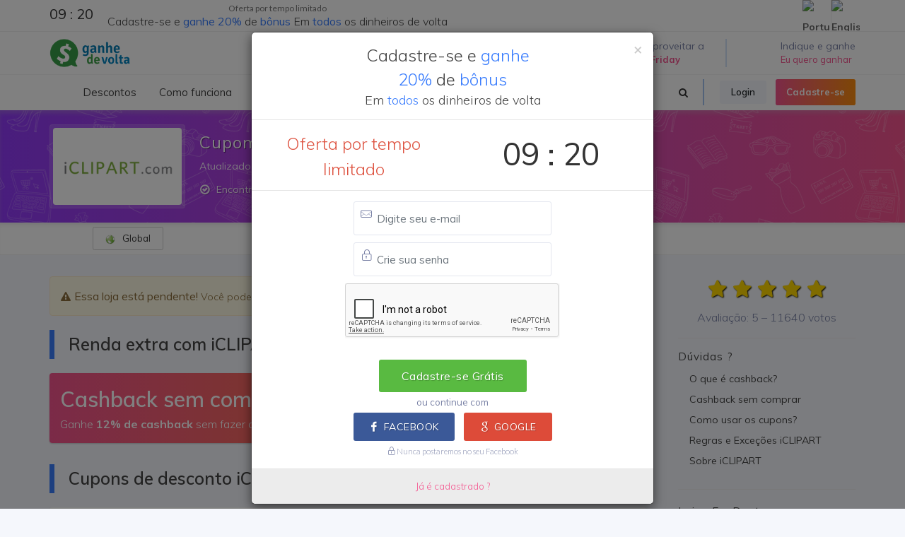

--- FILE ---
content_type: text/html; charset=utf-8
request_url: https://www.google.com/recaptcha/api2/anchor?ar=1&k=6LcsmbkaAAAAABdy_qw5hYxXT3hBUZ9_Ebx-v_R4&co=aHR0cHM6Ly93d3cuZ2FuaGVkZXZvbHRhLmNvbS5icjo0NDM.&hl=en&v=PoyoqOPhxBO7pBk68S4YbpHZ&size=normal&anchor-ms=20000&execute-ms=30000&cb=spdcf9or23pk
body_size: 49315
content:
<!DOCTYPE HTML><html dir="ltr" lang="en"><head><meta http-equiv="Content-Type" content="text/html; charset=UTF-8">
<meta http-equiv="X-UA-Compatible" content="IE=edge">
<title>reCAPTCHA</title>
<style type="text/css">
/* cyrillic-ext */
@font-face {
  font-family: 'Roboto';
  font-style: normal;
  font-weight: 400;
  font-stretch: 100%;
  src: url(//fonts.gstatic.com/s/roboto/v48/KFO7CnqEu92Fr1ME7kSn66aGLdTylUAMa3GUBHMdazTgWw.woff2) format('woff2');
  unicode-range: U+0460-052F, U+1C80-1C8A, U+20B4, U+2DE0-2DFF, U+A640-A69F, U+FE2E-FE2F;
}
/* cyrillic */
@font-face {
  font-family: 'Roboto';
  font-style: normal;
  font-weight: 400;
  font-stretch: 100%;
  src: url(//fonts.gstatic.com/s/roboto/v48/KFO7CnqEu92Fr1ME7kSn66aGLdTylUAMa3iUBHMdazTgWw.woff2) format('woff2');
  unicode-range: U+0301, U+0400-045F, U+0490-0491, U+04B0-04B1, U+2116;
}
/* greek-ext */
@font-face {
  font-family: 'Roboto';
  font-style: normal;
  font-weight: 400;
  font-stretch: 100%;
  src: url(//fonts.gstatic.com/s/roboto/v48/KFO7CnqEu92Fr1ME7kSn66aGLdTylUAMa3CUBHMdazTgWw.woff2) format('woff2');
  unicode-range: U+1F00-1FFF;
}
/* greek */
@font-face {
  font-family: 'Roboto';
  font-style: normal;
  font-weight: 400;
  font-stretch: 100%;
  src: url(//fonts.gstatic.com/s/roboto/v48/KFO7CnqEu92Fr1ME7kSn66aGLdTylUAMa3-UBHMdazTgWw.woff2) format('woff2');
  unicode-range: U+0370-0377, U+037A-037F, U+0384-038A, U+038C, U+038E-03A1, U+03A3-03FF;
}
/* math */
@font-face {
  font-family: 'Roboto';
  font-style: normal;
  font-weight: 400;
  font-stretch: 100%;
  src: url(//fonts.gstatic.com/s/roboto/v48/KFO7CnqEu92Fr1ME7kSn66aGLdTylUAMawCUBHMdazTgWw.woff2) format('woff2');
  unicode-range: U+0302-0303, U+0305, U+0307-0308, U+0310, U+0312, U+0315, U+031A, U+0326-0327, U+032C, U+032F-0330, U+0332-0333, U+0338, U+033A, U+0346, U+034D, U+0391-03A1, U+03A3-03A9, U+03B1-03C9, U+03D1, U+03D5-03D6, U+03F0-03F1, U+03F4-03F5, U+2016-2017, U+2034-2038, U+203C, U+2040, U+2043, U+2047, U+2050, U+2057, U+205F, U+2070-2071, U+2074-208E, U+2090-209C, U+20D0-20DC, U+20E1, U+20E5-20EF, U+2100-2112, U+2114-2115, U+2117-2121, U+2123-214F, U+2190, U+2192, U+2194-21AE, U+21B0-21E5, U+21F1-21F2, U+21F4-2211, U+2213-2214, U+2216-22FF, U+2308-230B, U+2310, U+2319, U+231C-2321, U+2336-237A, U+237C, U+2395, U+239B-23B7, U+23D0, U+23DC-23E1, U+2474-2475, U+25AF, U+25B3, U+25B7, U+25BD, U+25C1, U+25CA, U+25CC, U+25FB, U+266D-266F, U+27C0-27FF, U+2900-2AFF, U+2B0E-2B11, U+2B30-2B4C, U+2BFE, U+3030, U+FF5B, U+FF5D, U+1D400-1D7FF, U+1EE00-1EEFF;
}
/* symbols */
@font-face {
  font-family: 'Roboto';
  font-style: normal;
  font-weight: 400;
  font-stretch: 100%;
  src: url(//fonts.gstatic.com/s/roboto/v48/KFO7CnqEu92Fr1ME7kSn66aGLdTylUAMaxKUBHMdazTgWw.woff2) format('woff2');
  unicode-range: U+0001-000C, U+000E-001F, U+007F-009F, U+20DD-20E0, U+20E2-20E4, U+2150-218F, U+2190, U+2192, U+2194-2199, U+21AF, U+21E6-21F0, U+21F3, U+2218-2219, U+2299, U+22C4-22C6, U+2300-243F, U+2440-244A, U+2460-24FF, U+25A0-27BF, U+2800-28FF, U+2921-2922, U+2981, U+29BF, U+29EB, U+2B00-2BFF, U+4DC0-4DFF, U+FFF9-FFFB, U+10140-1018E, U+10190-1019C, U+101A0, U+101D0-101FD, U+102E0-102FB, U+10E60-10E7E, U+1D2C0-1D2D3, U+1D2E0-1D37F, U+1F000-1F0FF, U+1F100-1F1AD, U+1F1E6-1F1FF, U+1F30D-1F30F, U+1F315, U+1F31C, U+1F31E, U+1F320-1F32C, U+1F336, U+1F378, U+1F37D, U+1F382, U+1F393-1F39F, U+1F3A7-1F3A8, U+1F3AC-1F3AF, U+1F3C2, U+1F3C4-1F3C6, U+1F3CA-1F3CE, U+1F3D4-1F3E0, U+1F3ED, U+1F3F1-1F3F3, U+1F3F5-1F3F7, U+1F408, U+1F415, U+1F41F, U+1F426, U+1F43F, U+1F441-1F442, U+1F444, U+1F446-1F449, U+1F44C-1F44E, U+1F453, U+1F46A, U+1F47D, U+1F4A3, U+1F4B0, U+1F4B3, U+1F4B9, U+1F4BB, U+1F4BF, U+1F4C8-1F4CB, U+1F4D6, U+1F4DA, U+1F4DF, U+1F4E3-1F4E6, U+1F4EA-1F4ED, U+1F4F7, U+1F4F9-1F4FB, U+1F4FD-1F4FE, U+1F503, U+1F507-1F50B, U+1F50D, U+1F512-1F513, U+1F53E-1F54A, U+1F54F-1F5FA, U+1F610, U+1F650-1F67F, U+1F687, U+1F68D, U+1F691, U+1F694, U+1F698, U+1F6AD, U+1F6B2, U+1F6B9-1F6BA, U+1F6BC, U+1F6C6-1F6CF, U+1F6D3-1F6D7, U+1F6E0-1F6EA, U+1F6F0-1F6F3, U+1F6F7-1F6FC, U+1F700-1F7FF, U+1F800-1F80B, U+1F810-1F847, U+1F850-1F859, U+1F860-1F887, U+1F890-1F8AD, U+1F8B0-1F8BB, U+1F8C0-1F8C1, U+1F900-1F90B, U+1F93B, U+1F946, U+1F984, U+1F996, U+1F9E9, U+1FA00-1FA6F, U+1FA70-1FA7C, U+1FA80-1FA89, U+1FA8F-1FAC6, U+1FACE-1FADC, U+1FADF-1FAE9, U+1FAF0-1FAF8, U+1FB00-1FBFF;
}
/* vietnamese */
@font-face {
  font-family: 'Roboto';
  font-style: normal;
  font-weight: 400;
  font-stretch: 100%;
  src: url(//fonts.gstatic.com/s/roboto/v48/KFO7CnqEu92Fr1ME7kSn66aGLdTylUAMa3OUBHMdazTgWw.woff2) format('woff2');
  unicode-range: U+0102-0103, U+0110-0111, U+0128-0129, U+0168-0169, U+01A0-01A1, U+01AF-01B0, U+0300-0301, U+0303-0304, U+0308-0309, U+0323, U+0329, U+1EA0-1EF9, U+20AB;
}
/* latin-ext */
@font-face {
  font-family: 'Roboto';
  font-style: normal;
  font-weight: 400;
  font-stretch: 100%;
  src: url(//fonts.gstatic.com/s/roboto/v48/KFO7CnqEu92Fr1ME7kSn66aGLdTylUAMa3KUBHMdazTgWw.woff2) format('woff2');
  unicode-range: U+0100-02BA, U+02BD-02C5, U+02C7-02CC, U+02CE-02D7, U+02DD-02FF, U+0304, U+0308, U+0329, U+1D00-1DBF, U+1E00-1E9F, U+1EF2-1EFF, U+2020, U+20A0-20AB, U+20AD-20C0, U+2113, U+2C60-2C7F, U+A720-A7FF;
}
/* latin */
@font-face {
  font-family: 'Roboto';
  font-style: normal;
  font-weight: 400;
  font-stretch: 100%;
  src: url(//fonts.gstatic.com/s/roboto/v48/KFO7CnqEu92Fr1ME7kSn66aGLdTylUAMa3yUBHMdazQ.woff2) format('woff2');
  unicode-range: U+0000-00FF, U+0131, U+0152-0153, U+02BB-02BC, U+02C6, U+02DA, U+02DC, U+0304, U+0308, U+0329, U+2000-206F, U+20AC, U+2122, U+2191, U+2193, U+2212, U+2215, U+FEFF, U+FFFD;
}
/* cyrillic-ext */
@font-face {
  font-family: 'Roboto';
  font-style: normal;
  font-weight: 500;
  font-stretch: 100%;
  src: url(//fonts.gstatic.com/s/roboto/v48/KFO7CnqEu92Fr1ME7kSn66aGLdTylUAMa3GUBHMdazTgWw.woff2) format('woff2');
  unicode-range: U+0460-052F, U+1C80-1C8A, U+20B4, U+2DE0-2DFF, U+A640-A69F, U+FE2E-FE2F;
}
/* cyrillic */
@font-face {
  font-family: 'Roboto';
  font-style: normal;
  font-weight: 500;
  font-stretch: 100%;
  src: url(//fonts.gstatic.com/s/roboto/v48/KFO7CnqEu92Fr1ME7kSn66aGLdTylUAMa3iUBHMdazTgWw.woff2) format('woff2');
  unicode-range: U+0301, U+0400-045F, U+0490-0491, U+04B0-04B1, U+2116;
}
/* greek-ext */
@font-face {
  font-family: 'Roboto';
  font-style: normal;
  font-weight: 500;
  font-stretch: 100%;
  src: url(//fonts.gstatic.com/s/roboto/v48/KFO7CnqEu92Fr1ME7kSn66aGLdTylUAMa3CUBHMdazTgWw.woff2) format('woff2');
  unicode-range: U+1F00-1FFF;
}
/* greek */
@font-face {
  font-family: 'Roboto';
  font-style: normal;
  font-weight: 500;
  font-stretch: 100%;
  src: url(//fonts.gstatic.com/s/roboto/v48/KFO7CnqEu92Fr1ME7kSn66aGLdTylUAMa3-UBHMdazTgWw.woff2) format('woff2');
  unicode-range: U+0370-0377, U+037A-037F, U+0384-038A, U+038C, U+038E-03A1, U+03A3-03FF;
}
/* math */
@font-face {
  font-family: 'Roboto';
  font-style: normal;
  font-weight: 500;
  font-stretch: 100%;
  src: url(//fonts.gstatic.com/s/roboto/v48/KFO7CnqEu92Fr1ME7kSn66aGLdTylUAMawCUBHMdazTgWw.woff2) format('woff2');
  unicode-range: U+0302-0303, U+0305, U+0307-0308, U+0310, U+0312, U+0315, U+031A, U+0326-0327, U+032C, U+032F-0330, U+0332-0333, U+0338, U+033A, U+0346, U+034D, U+0391-03A1, U+03A3-03A9, U+03B1-03C9, U+03D1, U+03D5-03D6, U+03F0-03F1, U+03F4-03F5, U+2016-2017, U+2034-2038, U+203C, U+2040, U+2043, U+2047, U+2050, U+2057, U+205F, U+2070-2071, U+2074-208E, U+2090-209C, U+20D0-20DC, U+20E1, U+20E5-20EF, U+2100-2112, U+2114-2115, U+2117-2121, U+2123-214F, U+2190, U+2192, U+2194-21AE, U+21B0-21E5, U+21F1-21F2, U+21F4-2211, U+2213-2214, U+2216-22FF, U+2308-230B, U+2310, U+2319, U+231C-2321, U+2336-237A, U+237C, U+2395, U+239B-23B7, U+23D0, U+23DC-23E1, U+2474-2475, U+25AF, U+25B3, U+25B7, U+25BD, U+25C1, U+25CA, U+25CC, U+25FB, U+266D-266F, U+27C0-27FF, U+2900-2AFF, U+2B0E-2B11, U+2B30-2B4C, U+2BFE, U+3030, U+FF5B, U+FF5D, U+1D400-1D7FF, U+1EE00-1EEFF;
}
/* symbols */
@font-face {
  font-family: 'Roboto';
  font-style: normal;
  font-weight: 500;
  font-stretch: 100%;
  src: url(//fonts.gstatic.com/s/roboto/v48/KFO7CnqEu92Fr1ME7kSn66aGLdTylUAMaxKUBHMdazTgWw.woff2) format('woff2');
  unicode-range: U+0001-000C, U+000E-001F, U+007F-009F, U+20DD-20E0, U+20E2-20E4, U+2150-218F, U+2190, U+2192, U+2194-2199, U+21AF, U+21E6-21F0, U+21F3, U+2218-2219, U+2299, U+22C4-22C6, U+2300-243F, U+2440-244A, U+2460-24FF, U+25A0-27BF, U+2800-28FF, U+2921-2922, U+2981, U+29BF, U+29EB, U+2B00-2BFF, U+4DC0-4DFF, U+FFF9-FFFB, U+10140-1018E, U+10190-1019C, U+101A0, U+101D0-101FD, U+102E0-102FB, U+10E60-10E7E, U+1D2C0-1D2D3, U+1D2E0-1D37F, U+1F000-1F0FF, U+1F100-1F1AD, U+1F1E6-1F1FF, U+1F30D-1F30F, U+1F315, U+1F31C, U+1F31E, U+1F320-1F32C, U+1F336, U+1F378, U+1F37D, U+1F382, U+1F393-1F39F, U+1F3A7-1F3A8, U+1F3AC-1F3AF, U+1F3C2, U+1F3C4-1F3C6, U+1F3CA-1F3CE, U+1F3D4-1F3E0, U+1F3ED, U+1F3F1-1F3F3, U+1F3F5-1F3F7, U+1F408, U+1F415, U+1F41F, U+1F426, U+1F43F, U+1F441-1F442, U+1F444, U+1F446-1F449, U+1F44C-1F44E, U+1F453, U+1F46A, U+1F47D, U+1F4A3, U+1F4B0, U+1F4B3, U+1F4B9, U+1F4BB, U+1F4BF, U+1F4C8-1F4CB, U+1F4D6, U+1F4DA, U+1F4DF, U+1F4E3-1F4E6, U+1F4EA-1F4ED, U+1F4F7, U+1F4F9-1F4FB, U+1F4FD-1F4FE, U+1F503, U+1F507-1F50B, U+1F50D, U+1F512-1F513, U+1F53E-1F54A, U+1F54F-1F5FA, U+1F610, U+1F650-1F67F, U+1F687, U+1F68D, U+1F691, U+1F694, U+1F698, U+1F6AD, U+1F6B2, U+1F6B9-1F6BA, U+1F6BC, U+1F6C6-1F6CF, U+1F6D3-1F6D7, U+1F6E0-1F6EA, U+1F6F0-1F6F3, U+1F6F7-1F6FC, U+1F700-1F7FF, U+1F800-1F80B, U+1F810-1F847, U+1F850-1F859, U+1F860-1F887, U+1F890-1F8AD, U+1F8B0-1F8BB, U+1F8C0-1F8C1, U+1F900-1F90B, U+1F93B, U+1F946, U+1F984, U+1F996, U+1F9E9, U+1FA00-1FA6F, U+1FA70-1FA7C, U+1FA80-1FA89, U+1FA8F-1FAC6, U+1FACE-1FADC, U+1FADF-1FAE9, U+1FAF0-1FAF8, U+1FB00-1FBFF;
}
/* vietnamese */
@font-face {
  font-family: 'Roboto';
  font-style: normal;
  font-weight: 500;
  font-stretch: 100%;
  src: url(//fonts.gstatic.com/s/roboto/v48/KFO7CnqEu92Fr1ME7kSn66aGLdTylUAMa3OUBHMdazTgWw.woff2) format('woff2');
  unicode-range: U+0102-0103, U+0110-0111, U+0128-0129, U+0168-0169, U+01A0-01A1, U+01AF-01B0, U+0300-0301, U+0303-0304, U+0308-0309, U+0323, U+0329, U+1EA0-1EF9, U+20AB;
}
/* latin-ext */
@font-face {
  font-family: 'Roboto';
  font-style: normal;
  font-weight: 500;
  font-stretch: 100%;
  src: url(//fonts.gstatic.com/s/roboto/v48/KFO7CnqEu92Fr1ME7kSn66aGLdTylUAMa3KUBHMdazTgWw.woff2) format('woff2');
  unicode-range: U+0100-02BA, U+02BD-02C5, U+02C7-02CC, U+02CE-02D7, U+02DD-02FF, U+0304, U+0308, U+0329, U+1D00-1DBF, U+1E00-1E9F, U+1EF2-1EFF, U+2020, U+20A0-20AB, U+20AD-20C0, U+2113, U+2C60-2C7F, U+A720-A7FF;
}
/* latin */
@font-face {
  font-family: 'Roboto';
  font-style: normal;
  font-weight: 500;
  font-stretch: 100%;
  src: url(//fonts.gstatic.com/s/roboto/v48/KFO7CnqEu92Fr1ME7kSn66aGLdTylUAMa3yUBHMdazQ.woff2) format('woff2');
  unicode-range: U+0000-00FF, U+0131, U+0152-0153, U+02BB-02BC, U+02C6, U+02DA, U+02DC, U+0304, U+0308, U+0329, U+2000-206F, U+20AC, U+2122, U+2191, U+2193, U+2212, U+2215, U+FEFF, U+FFFD;
}
/* cyrillic-ext */
@font-face {
  font-family: 'Roboto';
  font-style: normal;
  font-weight: 900;
  font-stretch: 100%;
  src: url(//fonts.gstatic.com/s/roboto/v48/KFO7CnqEu92Fr1ME7kSn66aGLdTylUAMa3GUBHMdazTgWw.woff2) format('woff2');
  unicode-range: U+0460-052F, U+1C80-1C8A, U+20B4, U+2DE0-2DFF, U+A640-A69F, U+FE2E-FE2F;
}
/* cyrillic */
@font-face {
  font-family: 'Roboto';
  font-style: normal;
  font-weight: 900;
  font-stretch: 100%;
  src: url(//fonts.gstatic.com/s/roboto/v48/KFO7CnqEu92Fr1ME7kSn66aGLdTylUAMa3iUBHMdazTgWw.woff2) format('woff2');
  unicode-range: U+0301, U+0400-045F, U+0490-0491, U+04B0-04B1, U+2116;
}
/* greek-ext */
@font-face {
  font-family: 'Roboto';
  font-style: normal;
  font-weight: 900;
  font-stretch: 100%;
  src: url(//fonts.gstatic.com/s/roboto/v48/KFO7CnqEu92Fr1ME7kSn66aGLdTylUAMa3CUBHMdazTgWw.woff2) format('woff2');
  unicode-range: U+1F00-1FFF;
}
/* greek */
@font-face {
  font-family: 'Roboto';
  font-style: normal;
  font-weight: 900;
  font-stretch: 100%;
  src: url(//fonts.gstatic.com/s/roboto/v48/KFO7CnqEu92Fr1ME7kSn66aGLdTylUAMa3-UBHMdazTgWw.woff2) format('woff2');
  unicode-range: U+0370-0377, U+037A-037F, U+0384-038A, U+038C, U+038E-03A1, U+03A3-03FF;
}
/* math */
@font-face {
  font-family: 'Roboto';
  font-style: normal;
  font-weight: 900;
  font-stretch: 100%;
  src: url(//fonts.gstatic.com/s/roboto/v48/KFO7CnqEu92Fr1ME7kSn66aGLdTylUAMawCUBHMdazTgWw.woff2) format('woff2');
  unicode-range: U+0302-0303, U+0305, U+0307-0308, U+0310, U+0312, U+0315, U+031A, U+0326-0327, U+032C, U+032F-0330, U+0332-0333, U+0338, U+033A, U+0346, U+034D, U+0391-03A1, U+03A3-03A9, U+03B1-03C9, U+03D1, U+03D5-03D6, U+03F0-03F1, U+03F4-03F5, U+2016-2017, U+2034-2038, U+203C, U+2040, U+2043, U+2047, U+2050, U+2057, U+205F, U+2070-2071, U+2074-208E, U+2090-209C, U+20D0-20DC, U+20E1, U+20E5-20EF, U+2100-2112, U+2114-2115, U+2117-2121, U+2123-214F, U+2190, U+2192, U+2194-21AE, U+21B0-21E5, U+21F1-21F2, U+21F4-2211, U+2213-2214, U+2216-22FF, U+2308-230B, U+2310, U+2319, U+231C-2321, U+2336-237A, U+237C, U+2395, U+239B-23B7, U+23D0, U+23DC-23E1, U+2474-2475, U+25AF, U+25B3, U+25B7, U+25BD, U+25C1, U+25CA, U+25CC, U+25FB, U+266D-266F, U+27C0-27FF, U+2900-2AFF, U+2B0E-2B11, U+2B30-2B4C, U+2BFE, U+3030, U+FF5B, U+FF5D, U+1D400-1D7FF, U+1EE00-1EEFF;
}
/* symbols */
@font-face {
  font-family: 'Roboto';
  font-style: normal;
  font-weight: 900;
  font-stretch: 100%;
  src: url(//fonts.gstatic.com/s/roboto/v48/KFO7CnqEu92Fr1ME7kSn66aGLdTylUAMaxKUBHMdazTgWw.woff2) format('woff2');
  unicode-range: U+0001-000C, U+000E-001F, U+007F-009F, U+20DD-20E0, U+20E2-20E4, U+2150-218F, U+2190, U+2192, U+2194-2199, U+21AF, U+21E6-21F0, U+21F3, U+2218-2219, U+2299, U+22C4-22C6, U+2300-243F, U+2440-244A, U+2460-24FF, U+25A0-27BF, U+2800-28FF, U+2921-2922, U+2981, U+29BF, U+29EB, U+2B00-2BFF, U+4DC0-4DFF, U+FFF9-FFFB, U+10140-1018E, U+10190-1019C, U+101A0, U+101D0-101FD, U+102E0-102FB, U+10E60-10E7E, U+1D2C0-1D2D3, U+1D2E0-1D37F, U+1F000-1F0FF, U+1F100-1F1AD, U+1F1E6-1F1FF, U+1F30D-1F30F, U+1F315, U+1F31C, U+1F31E, U+1F320-1F32C, U+1F336, U+1F378, U+1F37D, U+1F382, U+1F393-1F39F, U+1F3A7-1F3A8, U+1F3AC-1F3AF, U+1F3C2, U+1F3C4-1F3C6, U+1F3CA-1F3CE, U+1F3D4-1F3E0, U+1F3ED, U+1F3F1-1F3F3, U+1F3F5-1F3F7, U+1F408, U+1F415, U+1F41F, U+1F426, U+1F43F, U+1F441-1F442, U+1F444, U+1F446-1F449, U+1F44C-1F44E, U+1F453, U+1F46A, U+1F47D, U+1F4A3, U+1F4B0, U+1F4B3, U+1F4B9, U+1F4BB, U+1F4BF, U+1F4C8-1F4CB, U+1F4D6, U+1F4DA, U+1F4DF, U+1F4E3-1F4E6, U+1F4EA-1F4ED, U+1F4F7, U+1F4F9-1F4FB, U+1F4FD-1F4FE, U+1F503, U+1F507-1F50B, U+1F50D, U+1F512-1F513, U+1F53E-1F54A, U+1F54F-1F5FA, U+1F610, U+1F650-1F67F, U+1F687, U+1F68D, U+1F691, U+1F694, U+1F698, U+1F6AD, U+1F6B2, U+1F6B9-1F6BA, U+1F6BC, U+1F6C6-1F6CF, U+1F6D3-1F6D7, U+1F6E0-1F6EA, U+1F6F0-1F6F3, U+1F6F7-1F6FC, U+1F700-1F7FF, U+1F800-1F80B, U+1F810-1F847, U+1F850-1F859, U+1F860-1F887, U+1F890-1F8AD, U+1F8B0-1F8BB, U+1F8C0-1F8C1, U+1F900-1F90B, U+1F93B, U+1F946, U+1F984, U+1F996, U+1F9E9, U+1FA00-1FA6F, U+1FA70-1FA7C, U+1FA80-1FA89, U+1FA8F-1FAC6, U+1FACE-1FADC, U+1FADF-1FAE9, U+1FAF0-1FAF8, U+1FB00-1FBFF;
}
/* vietnamese */
@font-face {
  font-family: 'Roboto';
  font-style: normal;
  font-weight: 900;
  font-stretch: 100%;
  src: url(//fonts.gstatic.com/s/roboto/v48/KFO7CnqEu92Fr1ME7kSn66aGLdTylUAMa3OUBHMdazTgWw.woff2) format('woff2');
  unicode-range: U+0102-0103, U+0110-0111, U+0128-0129, U+0168-0169, U+01A0-01A1, U+01AF-01B0, U+0300-0301, U+0303-0304, U+0308-0309, U+0323, U+0329, U+1EA0-1EF9, U+20AB;
}
/* latin-ext */
@font-face {
  font-family: 'Roboto';
  font-style: normal;
  font-weight: 900;
  font-stretch: 100%;
  src: url(//fonts.gstatic.com/s/roboto/v48/KFO7CnqEu92Fr1ME7kSn66aGLdTylUAMa3KUBHMdazTgWw.woff2) format('woff2');
  unicode-range: U+0100-02BA, U+02BD-02C5, U+02C7-02CC, U+02CE-02D7, U+02DD-02FF, U+0304, U+0308, U+0329, U+1D00-1DBF, U+1E00-1E9F, U+1EF2-1EFF, U+2020, U+20A0-20AB, U+20AD-20C0, U+2113, U+2C60-2C7F, U+A720-A7FF;
}
/* latin */
@font-face {
  font-family: 'Roboto';
  font-style: normal;
  font-weight: 900;
  font-stretch: 100%;
  src: url(//fonts.gstatic.com/s/roboto/v48/KFO7CnqEu92Fr1ME7kSn66aGLdTylUAMa3yUBHMdazQ.woff2) format('woff2');
  unicode-range: U+0000-00FF, U+0131, U+0152-0153, U+02BB-02BC, U+02C6, U+02DA, U+02DC, U+0304, U+0308, U+0329, U+2000-206F, U+20AC, U+2122, U+2191, U+2193, U+2212, U+2215, U+FEFF, U+FFFD;
}

</style>
<link rel="stylesheet" type="text/css" href="https://www.gstatic.com/recaptcha/releases/PoyoqOPhxBO7pBk68S4YbpHZ/styles__ltr.css">
<script nonce="WMaYPxodxx5kyL7tL3iT-g" type="text/javascript">window['__recaptcha_api'] = 'https://www.google.com/recaptcha/api2/';</script>
<script type="text/javascript" src="https://www.gstatic.com/recaptcha/releases/PoyoqOPhxBO7pBk68S4YbpHZ/recaptcha__en.js" nonce="WMaYPxodxx5kyL7tL3iT-g">
      
    </script></head>
<body><div id="rc-anchor-alert" class="rc-anchor-alert"></div>
<input type="hidden" id="recaptcha-token" value="[base64]">
<script type="text/javascript" nonce="WMaYPxodxx5kyL7tL3iT-g">
      recaptcha.anchor.Main.init("[\x22ainput\x22,[\x22bgdata\x22,\x22\x22,\[base64]/[base64]/[base64]/[base64]/[base64]/UltsKytdPUU6KEU8MjA0OD9SW2wrK109RT4+NnwxOTI6KChFJjY0NTEyKT09NTUyOTYmJk0rMTxjLmxlbmd0aCYmKGMuY2hhckNvZGVBdChNKzEpJjY0NTEyKT09NTYzMjA/[base64]/[base64]/[base64]/[base64]/[base64]/[base64]/[base64]\x22,\[base64]\x22,\[base64]/CmMK1w5Bhw73CmMKzw5BqaMOawojCgAbDjjjDgHBkfizCg3Mzejg4wrFUc8OwVAI9YAXDpsOBw599w4Vgw4jDrTjDiHjDosKAwrrCrcK5wrIDEMO8acOZNUJEAsKmw6nChANWPWjDucKaV1XCk8KTwqERw7LCthvCrkzCol7Cq33ChcOSbcKsTcOBK8OwGsK/[base64]/CpVhCwpzDlkRgZMKBwoLDicKywpJIw4t3worDksKFwqTClcO2C8KNw5/[base64]/DjMOSwpHCu33Cv8OEWWldwp/DjUJWEMOWw5llwqXCs8OOw5NUw5MwwpPCinJhRxnCssOcJiZEw5/ClMKycDggwpvCvETCpSwlazPCn3wYCUrCnVfCrRFrNlHCvcOZw7TCujrCg3gKAMOjw4JlPcOswr8aw6vCgMOyHSdmworCs2rCkBLDpETCtF8wVMOzDsOmwp0cw6rDuk1owrTCpsKkw4nCsHfDuytoYlDCrsOOw44wCxJlJcK/w4rDnGrDlDhTUDzDscK4wo3CvMO5ecO6w5HCvRExw5AbcFc8IFvDjsOxf8OewqRFw5zCvj/DqS/Dgm5uU8K+TEwkRnBbEcKccMO0w5rCjQ3CvMKkw7ZfwpbDniLDu8OUWsOvR8OTLzZqbkouw5IValfChMK/[base64]/[base64]/Ci03DuUUWw5lvO0fCvcOtwrsUesOaLcKTAV9gw63DlnYCw4pmUE/[base64]/w4ITBSMIwqcZVj0jwqfDtMOcGsKFw7XClMK0w7kkEcKaM2t8w48/B8KZw40Dw6drVcKBw4Jtw7MWwoLCkMOCCy/[base64]/CvsOKwrV/wrvDnMOowpfCoXBiamYowp0ywrPCuT0LwpU1w7NWw57Dt8OYZMKFfMO5wprClMKYwqDCrSF7w6bCksKOaSQpasK1PjnCoTHCsibCm8OTT8K/w5/DpsOdU1DCv8K8w7c/J8K4w47DkmnCmcKrMVbDmmjCiBnDvkTDucO7w55tw4bCo2nCmXg/w68ewoV0K8KNJcOww5ZOw7stwrXCrg7DlkEkwrjDoCPCmw/[base64]/CuDjDmMOTw6TCq8OsUjZjC1dGHHsCLMO7w7bDlMK/[base64]/[base64]/DssOSwrRqHMOjwo7DgErDjcOSRhrCjUdzw6fCisKVwrpjwrpENsKDJUtLdsKuwqIKeMOtSMO+woLCg8Ouw7PDsDNDPMKpQcK1QRXCi2JJwqErwoMETMObwqfCmVTCoCYpFsKPU8O+wocJOjUXBi0Ca8K2wrnCiTnDrMKmwqrCkg5VejUxVEtlwqQ7wp/Dplkqw5fDvlLCkBbDlMKDBsOpDcOSwqFAaz3DhsKpIl3Dn8OBwr7DpBDDrlQJwq/Cpwk+wpnDpD/DrcOJw5VkwpPDqMOcwoxqwoQOwql7w4sybcKWU8OcHGXDvcK4L3YofMOnw6Ykw6jDl0vDoQNew43CisObwppHL8KJKCLDs8Odc8O+By/CpnTCqcKKTQJhAh7DvcO1S2nCssOUwqHDgCLCiwPDksK3wrh0JhEkEMKBV3Vdw7EKw5dBdsKqw5NsVFTDncO/[base64]/Cskh9cXogBWHClyrCvFnDm8OUATtfc8KJwozDo3rDviTDiMKIwp3ClsOCwqlpw59AD2zCp13CoCbDjw/DmQXDmcOMO8K/T8K4w53DpEQoZ1bCnMO+wqVbw45CZxnCtR8/[base64]/Di3ZwVAfDv8KJbcOxwpUVOHYhTcOXUMK2wq4tS8KRw6XChBYsBwnDozR9wpM6w7XCo1fDti1kw7ZNwrfCkVLCkcKFScKiwo7CuDBSwp/DulRsTcKhdwQaw6hKw5cIw5kCwqhTasKyPsOJZ8OgW8OACMODw7XDjkXCkWzCqMK6w5rDv8OOdDnDujY4w4rCisKPwpnCssKZNBh3wpx2wojDonAFOsOYw5jCpDo5wr9Qw6EbccOqwpjCtEQnT1dHacK/[base64]/HBvDgsKbZ8OKbSLChBZrw4PCsMOew4bDgsKMw5MUTMOkGxfDnMOfw5kRw6rDsS7DlMOAYsONOMKeeMKMXWcOw5JOHsO2InTCkMOiWzLCvEjDgDQJacO1w5oow4R3wq9Yw41iwqNgw7ZALk4EwqNPwqplRUvDjsKoJsKkW8ObN8KnZMO/RTvDsG5gwottZAfCgMOoCX0Rd8KnWC7CscOWQMOkwo7DjcKDbSbDkMKkKC/CpsKhw4bCjsOOwoQsTcK8woI0GifDgy/Co2XClcONZMKYMcOFO2gAwrzDsC9jwojCpAROWMOKw64LHHQEwqrDnMOoLcKHMBxRVSjDjMK2w6k8w5vChmrDkGjCoi7CpD9owr/Cs8Ozw5EBfMOnw7nCgcOHw4VtW8OtwoPCi8KME8OVS8ODwqcYLCVZwrLCkUbDi8KzYMORw5w+wrNRGMObScOOwrQOw7MnUQXCuUYtw43DjwBWw7AGIDDCp8OJw4/[base64]/DksKgwo04UcO3RcOJwrEvw6DDj8KPwqlQMsKKTcOBCS/CqcO0w4tHw7ZbKz4gVsK/[base64]/[base64]/CuMODZMOVwqPDm8KkMMO2wqNtw6/[base64]/[base64]/[base64]/DjsOlwqkewqnDjX/Ct8ObL8Klwrh9LQ0RYCjCuCwYEBHDmx3ChmkewrYiw4HCrTwbTcKVI8OCfMK5wpXCl1YnJX/CtsO7wqgNw7Y6wp/CisKcwoRMaFY3NcKGe8KKw6F2w4FCwrdQd8Kqwrtmw556wqETw4XDjcODeMOhcytOw67CqsKQP8OHJVTCh8K7w6PDoMKYwpcqVMK1wr/CjAHDtMK/w7DDsMOWScKNwpHDqcODQcKgwo/DvMKgecOmwrAxFcKAwrHDksOPWcO5U8OsFSzDqSYfw55qw47Ds8KGGMKvw4nDnH54wpHDp8KZwpEUZhPDgMO2bsKwwrTChEHCtAUdwoMowq4uw7diYTnCu2ctwoDCo8OSaMK+BTPCrcKuwqhqw5fDjxsYwrpgZ1XCoVnDmmU+wq8Yw69Ow5ZCM2XDk8KfwrAPCiQ/SBBGPWxvSMKXWCgjwoBaw63Du8KuwpJ+HkVkw48hLhtzw47DhcOrGkvCi3ckFcKja29PfcOjw7bDgMOnwrktGcKaaXYeRcKdWsOCw5s3dsOYFGbCs8Ksw6fDrsOONsKqTwDDlcO1w7LCoRnCosKzw61lwpkrwo3DgMOMw6UtLGxTaMKDwo0Hw6/CkVA4wrICZcOAw5M+w6YXLsOCccK0w7zCpcOFZsOIwo1Sw5nDkcKML0skMMK5HgXCkMOqw5t6w4FLwrQ/wrDDrsOxIcKIw5vCscKqwr05TWfDj8KewpPCqMKcHAtnw6DDqcKkGHnCpMKjwqTCusOpwqnChsOew4I0w6/CjcKLQ8K1SsKBHB3Dpg7DlcK5TQfCocOkwrXDocOoE0Y9NH0Ow61Dwr1Lw5FswoNVFW7Ct2/DnibCr2M1cMOsEzphwpQIwoXDtRDCisOqwrNMRMKRdw7DpS/ChsKgXWzCqULCiwpsWMOTQFo5R1DDkMOcw4ESw7IIVsO6w63Ci2nDm8KFwpwuwrjDrVXDsw0hTj7CjksIVcO+LsKodcKVesOUIsKAQUbDvcO7OcOUw5XCj8K3YsOwwqRJFiLDoHrCiz7CgsKbw7pXNW/CvTnCmwZ3wpJewqlWw6peTUZQwrQ1OsOVw4h4w7ByHUbCrMODw7fCmMOAwqIFOzTDmBZrLcOLSsORw7cCwq3CrcOdHsO3w7LDgVPDlyzCpG7CmkbDvcKMEHHDgBVpY3XCmcOrw7zDvsK1wrvChsOhwq/DtiJtTAp0wo3DtTdudHsFNnUEQcOawoLCuAMXwo/DkG5MwrxEF8KjAsOZw7bDpsO5A1rDhMKxAQERwr3DqsKUfXw9wpwnKMOfw47Dg8ODwqIkw4xHw6rCscKsMMOEDVkePMOKwr9TwqDCscK/fcOHwqTCqxzDqMKsfMKfQcKiw7pcw5jDhT5Mw4LDiMO8w67Dhl3DrMOFdMKxHE0QJC8zWgdtw6ddUcKtecODw6DCpsOxw63DhgvDgMKzDU7DpAXDpcKfwp4xSDJBwo5rwoNjw5DCv8Ocw6XDpsKWIsOxDWAqw6EOwqEJwr8gw6rChcOxdA7CusKjSH/[base64]/TMOqS2UKMcKLJcOFw43DjcOte8KbwqbDkMKlW8OWwr17w5XDmsKdw65nH2/CgMO+w5JvesOHLHLDisKhCljCoBcbdMOXGjTDtxtLN8OqFsK7ZcKHWDY6BRMEw5TDnFIbwpBJFsO+wo/CucOtw7Zmw5RIwoPDvcOtN8Obw55FMxjDrcOfOMOFw4UWw7VHw7jDjsOUwpYmwp/DpsKbw4Fgw4nDqcKSwprCocKVw453H3bDr8OCJMObwrTDiVpwwrXDklV/w7hcw7Y2F8Kew6Q1w4l2w6rCsBBEwqbChsKPan/[base64]/Cq2LCqcKywqbCgcKDEGPDt2VMe8OswqvCoEcGdQtSRF9mSsOWwqh/[base64]/QkDCujJhf8KgC8K0w6QOPA7CvMK9DjtKAiNdbWFgPMOYYlPChC/CqR50wr/[base64]/[base64]/Dt3rCqAbDrGQwUADDv8OzwqjDg8OUHB/CoxjCvcOew6vDpgTDu8ORwpVdIBjClHlgMlDCg8KbcmhYw4rCqcK9Fm8zRMKRaH/DlMKHTH3Dr8Kkw7NgDlpZFsOXBMKYClNHAkXDklTDgD0Mw6PDoMKSwrFoXwTCiFJ8ScKRw4jDrW/CqifCicOaUsOowrM3JsKFAWlbw55pI8OFCR85woDCuzJtXCJfwqzDq3IGw58iw6NAJ3kmcsO8w4s4w6wxWMKxw5BCBcKLNMOgLhzDncKBVxURwrrCiMOjc1wlKzTDn8OVw5hdEQoXw5w/wrjDoMKeKMONw58OwpbDukXDlsO0wrnCvMOuB8O0BcOtwp/DpsKFeMOmbMKkwpLCnybDuj3ChXR5KzPDn8Ojwr/DsA7CkMOYw5FFwq/CkRElw7jDn1IdccK7eFzDkkXDkRPDnwjCkcOgw5kAQMOvRcOhFsK3G8OtwpnCkMK3w45AwpJVw75meE/DrUDDvcKpTMOyw4Ymw7rDihTDr8O3DGMVP8OTKcKcIm7CssOjDCEdGsOcwp9oPmDDrnJ1wqw0e8OtOlkPw6PDn0rDhMOZwpl0HcO1wpbCiGsmwodOeMOTNzDCu1HDvXEKUwbCmMOEwqbDqGcnYm8KJ8K4wroywpZ/w7bDsncbDBvCqjHDpsKKWwDDgcOBwp0kw7khwogAwodheMK5VW5RUMOuwqjCr0RMw6/CqsOCwrlpVcK9JsOUwoAtwoDCjAfCvcKow4bCjcO8wq19w5PDg8OlbBVyw73Cj8K7w7wzS8OOayAdw4oLR0bDq8OOw6FzXcOAdAtdw5vDuGt+UH5iGsOxw6DDtx9mw4crLMK3esKmwpXDvX/CpBbCtsOZS8OTFz/[base64]/CgQcjw4/[base64]/[base64]/CgMKmw507AQ/[base64]/[base64]/w5MdR8K+w6XCsMORU8KNNRDClx3Dq8O0w4ZdfG4tesOOw6TCkMKxwol+wqF/w4IswrJbwoUrw6RTV8KGNgU3wpHCgMKfwoHCoMKWPxcVwqzDh8Oiw5FJDCzCrsOow6IOVsOkKx9CaMOdPyoywp5fOMO1ER9jfMKDwoNmGMKefj7Dq10hw6VCwr/DksOGw5bCnCjCtMKVP8KdwrrCs8KxKAXDssOjwp7DjAjDrXNGw4/ClSMNwp1gWR3CtcOdwoXCm0HCo1HCvMKpw55kw480wrUcwp0cw4DDnzoRU8O7cMOOwr/CuiFIw4xHwr8dGMOPw63CmBjCicK9OcKgdcKcwq3DglzDoxcfwonCoMOgw7E5wotUw4HClMKKZjvDuGh+QlHCngbDnVPCizhYKB/CtsKBdAl5worConrDgsOKQcKTAXR5U8OmRMKlw7TCvnTCu8KzNcOswrnCicKFw5dKCmLCt8K1w517w4bCg8O3MsKDN8KywrDDicO+wrUefsKqR8K6UMOIwoxGw5s4YmV+Vz3CkMKlFWPDpcOzw7RNw43Dg8OuZ2/DpH9fwpLChDlhHWAAdcKlVMOfYVRYwqfDjlRUwrDCoiBaYsK5fgXDksOOwpknwptzwrIsw6HCtsKvwqTCoWzCtk4nw5MpQsOtYUHDkcOabMOLIwnDugcww6/Cs0PCnMOxw4rCvV0FNhvCp8K2w6ZUdsKVwq96wp7Cth7CgQwTw6gww5cbw7/DiQZ8w4QOFMOKX1pcTnrDlMO0fxjCpMO6w6A3woVpwq/CmsO+w6IsaMObw7oZdjbDnMKRw7MzwoR+fsOOwotXJsKiwp7Cij7Dp0TCkMOswrt1Qm4Cw4Z7AcK6bUw1wrASHMKPwoXCpX5HasKYScKaYMK9MsOWMivDtnTDo8KqXMKFJ104w55VfRPDjcKOw60DVsOAb8KEwpbDmBPCo0/[base64]/OMOfw60ew5bDm8Ohw64YwrEJNSlBw5h3BAzCs8Kqwqwdw7LDrzsowqgVfQ5iZXzCgGhiwrzDsMKwacKBKcOgdCrCpMK6w7XDgMKMw69OwqgcPj7ClH7DlFddwr3DkHkML23DlwJyDEEew4/Du8KJw4NPw5DCs8OMAsOwMsKeHsOVMHBrw5nDlx3CsEzDoUDCox3Cv8KtHcKRWmkfMENqHcOCw5FvwpV9ZcKLwobDmkwhKRUIw53ClT0pVA/CvQk/wozDmwA9A8KkNMKFwr7DhAhpwo4zw4PCssKhwoLDpxsHwoARw4FMwofDtTx/w5Y9JXwQwqs2ScOhw57Dh2UQw40cLsO8wp/[base64]/Ck2HDhHvDlBLDlEUqJyZrd8Okw4jDrHpofcOUw6BTwozCvcKAw752w6NgB8O3GsOpfhXDssKTw79sdMKRwppfw4HCsA7DosKpfDDCrAkKJ1XDvcOGPcK/[base64]/CkFPDl8K2J1jChMKgwpkVwrvCrx3DrTQ+w4ArHMKOwpwDwrEjMk3CvMKpw68Hw6bDtjvCqkhzFHHCtcO8DyoswoY4wo1VbzbDrlfDocKKw6wSwqrDh1ohw5Ukwqx5I3XCq8KHwppCwqkVwo9Yw7Njw5BswpsYcx0ZwoDCvw/[base64]/Chm/Cg2HDvXIhFQnCkcKZw4BbL8OfFQRWwq04w5oYwp3DngIiHcOaw6jDosKywq/Dp8K1IMK9NcODGcObYcK7A8K6w5LCicKwa8KZenVGwpXCscOgF8KsRsOgez7DqB3ChsOLwpbCi8OPFzRLw4bDsMOdw6NXw5fCgMKkwqDClsKBBHHDpkvDrk/[base64]/w7tSw5hzw4AZwrnDiDbDjcKbw49QdMKdHR/[base64]/Cp2cuw4UCKcOaZMOuw6nCnjHDr305KMKqwp1FaMKiw63DqsKaw71vO1VQwpbCvsO1PQVqQGLCly4wRcO+XcK6PHVVw6zDninDmcKmLsOwcMKKZsOfZMKRdMOiwoNxw49VLDzCkw0/FzrDhA3DgVIHwrURPCJLfjVAGyHCtMKPRMOKAsKDw7rDmC/CnQrDmcOowqLDr1Bkw4/CqcOlw6cdCsKwNcODwr3CpG/[base64]/DmAbDpR3DkxnDmg1pDVoQwoQ1woXCnxw/b8OrI8O3w4NIYRsOwqoHXCDDhmvDkcOMw7nDk8KxwocVwqhaw6V5SMOrwpA0wrDDtMKLw7EFw5XCn8OEQMOpYcK+GMO6C2oAwrJCwqZxZsOAwq0YcD3DnsKTOMKYRQjCpcOkw4/DkA7CnMOrw7M5w45nwpcKw5PDpyAKLsK/aB18HcK4wqZKHxQjwrbCnQ3CqydVw5rDtBbDt17ClhJaw6AZw6bDvyN7dn/DjEPDg8K0w4lNw5ZHOMK2w6DDt3zDm8OTwq1Vw7XDp8O6w7LCsH3Dt8Knw5FLScKuQjLCrcODw4N/MXhNw5ctdcOdwrjCukTDm8Oaw7HCqjbCg8KnU3zCtjPDp3vDsUlfAMKwOsK5RsKrD8Kfw4R7ZMKOY3d/wrxyNcKkw7DDqgtfB0dFKkAGwo7Co8Kow54RK8OxNjdJQABvIcKrHWoBLiNSGykPwoszRcOBw6c0wpTCssOSwqwgQCFJIcK/[base64]/fmYYw4bCimA3WsKrIGvCiVfDgsKLwqrCmEdLP8KTOcO6eyvCmMOGGx7Ck8O9QELCv8KbaXfDqMKxfQPCqwfDhVnCkRTDi27DlT4pwrzCk8OFRcKZw5gawo9vwrrCrcKXMV1xL2l/wrvDksKOw7opwqTCnV7CuDEqOkTCqMKBcE/DpMK1LEbDqMKHa07DmhLDmsOsDS/CtTrDrcO5wqFRacO+KnpLw51xwrvCrcKyw6BoIEYcw6PDpcKMDcKXwovDm8OUw699w6I3DUdeGBzCncK9U2nCnMKAwrbCmjnCuFfCh8OxEMKZw78FwpvCrSYoHQ4Swq/[base64]/wqlzEXhoMB5UwoLCq8KKQ8O4dsKXKzzCsyrClsKYw4U4w4g2UMOhD0lcw6fClcKbZ3hdbn3Ci8KTJk/DmVZtRsOyHcKPXT47wpjDrcOnwrLDqBUGRsOyw63Cv8KRwqUuw5x3w4dfwrzDg8OSdMOlI8Ojw50QwoE+KcOsMk4MwpLCtBs4w5jCtxQ/wo/DhBTCsAccw5bCjMOJwoRbGwnDpcOEwo8gNcOVdcKIw4gDHcOvMm4NWGnDu8K5WsOCNsOVNA4IWcO/acK6f0tmFyvDgcOCw6FNZcOvQVEeMm12w6HCrMKwDmTDgQnDgy7DmC7Cs8KuwosECMOXwp3DixHCncO2S1TDvUoBZA5RQ8KYQcKUYRfDgQFZw64IIxDDgMKCw7/Ch8OEK1kCw57DsVQRVinCu8OlwrPCqMOKw6DDicKKw7zDhsOwwrdSS0HClMKOOVkxBcKmw6ATw7/[base64]/f8K0M8KIW28UwqBmw5DDgnfDqCXDo3MmesKpwoJuVMObwohnw73DmF/DiD4fw5HDg8Otw6DCosOiUsOEw5fDjsOiwq1cOMKmfTh3w43CnMO3woDCmGknWTg9MsKqIUbCo8KFRz3DscKXw7DDmsKew7zCqMO9a8Kow7jCusOGdMKwUsKswqIPEHnCr2dpTMKIw7/Dr8KwXsKZa8OEw4BjCF/CskvDvhlpfRUuanlRMwFSwowCw7MMwqrCt8K5M8KXw7PDnFwoNy4hV8KHRX/Du8Khw4LCp8Kdf0bDkMOFdHbDksKjJXXDpB5Gwq/Cg0gTwo7DnTVHAjfDi8Opa3o3ei98w4/Di0NOVnY8wpgTKMO2woMweMKQwq8dw4cmfsOFwqHDnX49wrPDpGzCiMOEfGTDrMKXIcORTcK/wprDg8KsBkMLwpjDojN2PcKrwqoLTBXDlhEJw69EOn5iw7vChXV2woLDrcOnacKJwo7CgwLDo1U/w7DCkSNuVRtCA33DjCY5K8O6flTCksOUwqFuThc0wr0nwqg0GHXCq8O6Wn9ASjIhwoDCpsKsEyrCtWHCoGUdb8O+VsKrwoA3wpPCgcKZw7/CusOZw6MUOMKxwrtvDcKZwr/Ci17Dl8OJwoPCpVZ0w4HCuxbCqRrCi8OzVQfDpDVZwrTCt1ZhwprDlcOyw5DDnAjDu8Odw4lAw4fDjmzCmcOmKzkMw4jDlgfDo8KtJcOXZsOwFSrCnnlUW8KnXMOqAAnCnMOAw4BbHy3DtB04dMKow67DisK8OsOmJcOpIMKww7TDvFzDvw7DpMKhdsKlw5F/wp3DmzV5fVTCvQbCv010dVR6wrHDpV3CoMO8JDnCn8O4YsKwesKZQm3Co8KlwrzDlcKIAz/[base64]/Do8KywpnDnn3DoAXCh1bDh8OkccKYdsOKWsOUwozDgcOnNWTCgG9CwpEDw48xw5rCnMKTwqdYwrLCiVYzfFgIwqYXw6LDogHDvG9HwrvCsidsK3rDskpbw67CnWDDnsO1bUpOOsKqw4HCgcK8w6YFHsKIw4rCsSnDuw/Dolkfw5Iza1E0w782wqUFw5dwHMKgXWbDlsOpWw/DrlzCtx/Co8KaYQ4Iw5TClcOmVzzDm8KiQsKuwrwKQMO4w60xXXh9QhQRwo/CpcK1J8Knw6rDsMKmccOdw7VFLsOZUm3ComHDkFLCjMKWw4/[base64]/DmTXCthDDisOJwpbCr8OMw5zDrQs0wpDDjMOCOcOgw4t2AMKjLcKrwr4HGMKgw7p/U8Kxwq7CoxU0eSvDtMKyMy0Xwr0Kw5fCpcKsYMKRwppzwrHCisOaWCJZNMKZBMOEwoLCt0XChMKzw6vCvcOSNcOZwp/DucKSGjbChsKpCsOLwqkYCBEBH8OQw4hIPMOzwo7CiQ/Dh8KIGDLDv1rDm8K/F8KUw7nDpMKXw6sQw70Ew6l1w6UOwoPDpVxIw7HDnMOmb3oMw5UxwoBFw4ccw6U4KMK8wpPCviJcOMKPBcOUw4jDrsKSFg/Cr3vChcOAPsKvWFbCnMOLwpfDqMOSYUvDs00+wrsswonCumRXwog2SlzDjsKvBMKJwqHCoxVwwpY7FBLCsATCglIbDMO2Ch7DsmDCl0HDqcOwK8O6ckbDkcOvOiQJfMKSdE3CssKjRsO/XcOnwqpHWzXDhMKYCMOPEsOjwqHDrMKMwofDrVTCmEEoEcOuY2jDncKjwrUqwq/CrsKYw7rCnA0Cw4ABwqXCrkzDsytTPAh6E8Oew6rDvMORIcKRTsOYRMKJbAgaeTptC8Oowqk2cTbDmMO9wr3CsHcNw5HCgG8WAsKSTw/DrcK+w4zCo8OpeQM+IsKwXSbCvCs2wp/DgsKJDcKNw7fDpzXDpyHDsULCjzPCj8O+wqTCp8Kdw4IrwqjDrE/DisK+fgByw6Ufwo/Dv8OPwpPCrMO0wrBLwonDncKgL1LCnWHDi1B5McO0XcOZRFR5MVTCj18/w5ogwqLDrmg1wo8uw4xJBB3Dk8KgwoTDn8OGdMObC8OJSnTCs1jCok/DvcKJAF/DgMKrNwpaw4bCg2HDiMKJwoHDnW/CvAgswoRmZsO8Pn8fwowhBwfCkcO8w6c4w5psZzPCrAVWwo43w4XDrDDDgcO1w4BtLUPDmhbCjcO/BsOdw7Urw78hBcKwwqbCqkjCuAXDq8OXOcOiSkzChSkCPcKMIEojwpvChMKgVkLDlsKcw7odZ2jDtsOuw47Dr8OwwplhPnrDjBDCvMKwYQxSJsKAFcKqw7HDtcKqIlB+wppDw7HDm8OVU8KaAcKCwqAHDjbDhWwTZsO4w49Xwr3Dh8OuTcKgwqnDrDlacl/DmMOHw5bClznCn8ORPMOdD8O7UzPDtMONwqjDkcKOwrLDpMKnairDjTAiwrola8O7EsK5VwvCrAEKQiQkwpzClksAelpDWcKrD8KkwoU/wpBCbsKtMh3DmkDDpsK/blTDgDJoGMOVwpjCpivDosKPw7VLYjHCsMK8worDtlYLw4LDlF3Cg8OWw6zCvnvDg37DpcOZw4g3PMKRB8K7wr08XFzCmxQNQMOhw6xywrzDiWfDpVDDoMOTwq3DqEvCr8Ktw7TDqcKIEmdMEMKgwqTCnsOCcU3ChV3CuMKRXVrCtcKCV8OkwpzDpXPDlcORw4/CvBYhw58Aw6fDksO9wpLCs3d3OjbCknLDk8KrPsKSMVZFKjZtUcKpwodKwovDvX4Vw6xawpRVARNQw5IVNlnCt2PDnRRDwrZOw5DCusK5UcKuCiIwwqvCtcOGMxpmwqouwqxsPRTDlMOawp82UMOkwqHDqBRCK8Ovw6/DpkV/wolAMsObcFvCjUrCncOgw4R/w6nCrMOgwofCr8K9NlrDgMKTwro1BcOAwonDt3o1w5k0Axwawr51w5vDosOdSwE2wpluw5vDicKgN8Odw4l0w4h/IcKRwqN5wqjClh9ePzhAwrUCw7PDk8KTwrzCtVBWwqpWw4XDoRbDlsOHwpoFesOBCRvCi24TV37DoMOVKMKww79+dETCoCw0esO8w57Co8K1w7XChcK/[base64]/Cm8Opw4DCpxcDPsO5w6rDgAnCsHXCt8KyA1DDtBvCnsO3fX3CgAc7XsKFwrnDuSEZSSfClcKiw6sQUXczwrLDlQXCkE1yDUBzw4/CsyUETn1YBwvCs35aw4zDuHLChBHDnMO6wqjDo3Igwo59a8Khw6DDsMOrwovDklojw49yw6nDgcK0TmYhwprDkMOlw57CgijCv8KGOjZfw7xfRzUGw6fDtBAZwr4Gw5EHBMOlX1sdwqZidsOSw44IccKIwp7Ds8OLwrk1w5/CjsOSecKjw5XCv8OiY8ONasK+w4cNw53DoRRNUXrCuhERPTTDjcKBwr7DscO/wqXCpsOiwqrCr0tgw5PDicKnw5vDsTNrCMOYZBQnRhPDrRnDrGTCocKeeMO6WRs8SsOvw4pME8KiJsOywr0qRsOIwoXDjcKow7sCbUF/T34hw43DvzAvNcK9Vl3DocOXQW3DqSHCrMOtw7knwqPDgcO5wo4JdsKHw69ZwpPCu1fCmcObwo1JecOuSyfDrMOLZxJNwqVrR0jDicKUw5bDjcOTwq9dScKmPnsSw4EUw7BIwoLDlCYnOMO/w5/DnMOiwrvCvsKvwoXCtgoOwo7DkMKCw4pzVsKgw49ywozDqiDCpsKUwrTChkE3w69Jwq/ClzTClsKPw7tsYMO0wpXDgMOPTRjCsRVJwpTCkE9RKMKdwqofG0HDjsOABVDDr8KpC8K1LcOsRcKDfXXCosOuwpHCn8Krw5rCui9Yw55tw5NMwoRJQcOzwqAhe0/[base64]/CsTbCqA4+woAQw6zDu8K5w5QwGFDCunYvw5UmwrTDo8O5RUgrw63CpGwdJh4Jw5jCn8KZaMONw5DDoMOqwq7DlMKOwqQrw4dIMhlabsOxwr7DnQQzw4fDmcKUY8KGw6HDpMKPwonDj8O1wp7DsMK3wofDlxbClkPCqsKQw4VTYcO0wpQNE2PDtSYFOx/DmMORVsKJDsO4wqXDkiBEfMK6N0rDjsKufsOiwq9PwqFYwqp3EsKswqpzecO+fjV5wrNww53DkzHDgWY4ICTCiTrDr25vw4I2w7rCuVIVwq7DjsKMw7l+OV7DuXrDjcOTI3/DscOQwqsLKMO5wqPDhzITwqoLwrXCo8Oxw4kOw6RgDnXCmhsOw41OwrTDt8O9LjPChWE5EEfDocOHwoArw7XCvlnDhcOPw5HCvcKAK3JgwrNkw50IH8KkdcKNw5HDpMONwp/CqMKSw4Rdfk7CllVIJkwYw7pCCsKww5d3wqxpwqvDvsKgbMOkChzComLDomjDvcOvQWw1w5HDusOHVRvDm1kPw6nChsK4w5/[base64]/CnRsrIVZ5wqRZH8OVw4XDssK8wo7CvsOhw4bCuMKRLcKTwrwyB8O+Egs0FEzDusOMwocqwoIlw7I2bcO0w5HDtCkcw70/Q0wKwpQQwrMTIsODMcKdw7PDlMODwq5Iw5rCm8OawozDnMOhVx/DmAvDkgAdU2t0InjDpsOTRMKkIcKfBMOuGcOXS8OKMMObw4rDlC8VaMKuMVMaw5LDhDvCgMOsw6zCtwHDrU56w4U8wozDplgKwobDpMKmwrfDtkHDmHXDthnCgmQyw4rCtlc8JMKrWxPDisOPAcKEw5PCpjUJeMK5OF/Ch3/CswgYw5xPw6bCowfDmlTDvXLCo1BzZsOxM8OBA8ONQCzDtcOcw6pww77DpcKAwpnCksKrwr3CusOHwo7DpcO/[base64]/wp0xwpdJbx1dw582wrkrwqzDpArCvX5CKRJywpnDnRJzw6/CvcOww5LDulw3NsK6w40Rw63CvcOVRsOaKFfCpwXCvSrCnmQrw5Bhw6LDr35qf8OzJsKtasOGw6xRBj1BExjCrMOKRGU2wojChX7CtkjCicKMHMOmw7Ycw5lewqkmwoXCjXnChQl/ehkzd03CsA/DmTHDsGRIA8Ozw7V5w43DkQHCgMOIwpTDhcKMTnLCuMKdwrcuwovCtcKDwrpQRcKUcMKrwrjCt8Otw4lBw79Ee8OowqPCg8KBMcKlw41uGMKUwqUvTzzDkG/DsMOFPsKqccOywojDvCYrZMOvecOXwqs+w7Z5w6sQw6VDL8OAd2PCnV0/w7QaH0hnLEDClsKyw4ceZ8Orw6TDvcOOw6hfXzZ1G8K/w6p8w58GBC4DHHDDgsKVR0fDqsOCwoceBA7Ck8KtwpfCnjDDiiXDqMK/YkfDkxsMcBHCscOwwqnCqcOyfcOTDBxpwpUowrrCq8Kyw67DvyUcemM4EhNXw4h4wowtwowBWsKLwoBRwrg3wobDgsO9GsOcLjR9XxTDjsOpw687UcKMwr4AEMK6w61zF8KGDsODIcKqM8KgwpjCnCjDuMKTB1RwR8KQwp9Sw7/DrH1oRMOWwqM6F0DCmCg9Yyo6GG3DtcKWw4nDlU3ClsKjwp4Xw5kCw70YMcObw6w7wpwowrrCjXZueMKtwr4wwoo6wozCkBI5CUfDqMOrfS9Iw5TCvsOsw5jCjyrDpMODLSQYY2gCwpV/[base64]/CtQ/Ds8KKwrEvMcOaFsOAJsKZw5Anw4RfwplXw55Tw6ldwqY0CSBnVMKLw74aw7zChScIMBYcw4fCgkoHw5Ebw4UAwqPCtMOLw6vCmj1kw4saI8KsPcOhdsKtYMKSVkPCiikZeBtawoXCpcOyWcOuLRLDgcKxRsOlw49QwpjCr3HChsOkwpzCrAjCpcKMwqTCiF/DiUvCvsOXw4HDh8KOPcOCMcOUw5NbAcK4w4ciw7/CqcKadsOBwpXDjFRCw7zDrBY+w5h1wrjCk0wswpTCsMObw5tyDcKbXcOXSTTCmi5UZEcpHsOafMKzwqo4IkzDlz/CnXPDhsOUwrTDjycwwofDrm/[base64]/SGAlwo4yw7vDs8OCHcKwwoRAw5YpacKdw6JaZjJnAMKIDcKbw6nDjcOLBMOBSH3CiilMPntRR0pLw6jDssK+SMKkA8OYw6DCsh7CpHnCkh5JwqVtw4DDhGAGD0lhUcOjDih6w5jCpl/Cq8Opw4kLwpLCmcK3w4jCiMK0w5MNwoDCjlx5wprCi8KGw4XDo8OWw7/[base64]/ClcOBwonCoQIzw5TChCsFw71pBWnCk8KPw7/DlMKJPhtQCGwSwonDn8OtGlHDrRJcw6jCuUxdwq7DrMOPeUjCn0DCq3PCmCvCrcKBacK1wpcLLsK0R8OGw78XS8KiwrVGAsKqw7NJSwvDkcKFS8O/w4tQwqVACsKywqTDjcOow5/[base64]/EsOlJi1Zw4fCucK1w5UmT2UrwrvDmHXDt8Oya8Ksw7pFVwnCiQ/[base64]/UsOKwplvHMO4wo9mNMKGGSQVwqlQBsKawqzCuMOtUhpzwr9Nw5bCrhvCgcK/w4RjHz7CmcK8w7PCsndqPMOPwo/DkErDuMOew5Y8w612OlbDuMKaw5PDrVzCtcKcVMOAJAdzwojDsD4cQQUfwooEw6HCiMOLwo/[base64]/BsKLME3Dg0DCh8OUwqLCgQ8PdMOXw5nCv8O4CWzDu8OlwpZfwr/DmcO/N8O6w6bCi8Kew6HCn8OSw5LCk8OtTcO0w5PCpXVsGlTDpcKgwo7Dt8KKKTw2bsKVVnQewow+wrrCi8OQwovDsgjCh2YDwod+LcKWeMOheMKrw5AJw7jDjjwSwrhIwr3CjcKhwrRFw65/wp7Cq8K4TDZTwr8yOcKnX8OIesOZciHDvBAkesObw5/CrMOrw6N/wpdCw686wo1GwoJHZlXDkl5pYhHDn8K5wpAIKMOlwr8Jw6/CrC/Cuy0Gw6rCuMO7wqJ/[base64]/wqTCh1VtcsKkI8OEJcKGFcOhw77Cs1LCucKIZ3sWwqJJLsOmLl4FKcKiK8OAw4rDqcKOw4HCg8OqDsKfU056w6bCk8KCw5NswoHDpHfCjcOhwpDClXzCvy/[base64]/CigvDucKrbcKrwqnCumbDtUnCg1DCjxhvCMK6wr/[base64]/w7vCky0gw4LDsWbDpcOSwooHwoXCi0s5HyvDnhATM0XDpxgVw5xcAWjCoMKOwrPCuQoLw5lLw5LCgsKLwqLCqHHCjMOHwqUHwozCrsOiecKvBx0Ww7AIFcK7XsK5awh7XcKkwrzCuhHDt3RVw5VONsKew67Dj8OAw4diSMOxw5/CplzCli0lXG4Aw6p4DnrCn8KEw71SHDdAYHcowrlzw5Y7IcKqLDF4wpoWw6BzfDrDosKlwplWw5vDgmNZQMOjfERgW8OFw6zDrsO4EMOHB8O4HMK/w7IKMEBTwo0WPm7Clh/CvsKPw6YhwrMnwqscDXvChMKaVzETwpXDssKcwqo0wrXDo8OLw7FpbAAqw7pHw5rCjcOia8KSwo1bdcKaw5xnH8KXw5tuOBzCimXCmn3Ck8Kwa8Kqw47DkQklw4JIw5RtwrQZw50fw6p+wrhUwqnCsxPDkTPCpDjCqGJ0wq0vb8KqwpQwAARDRBYzw41iw7cYwq/CkRRhbcK4LsKVU8OCw7vDiHlPHsOEwqXCtsKnwpTCm8Kvw5jDonxdwoUSERfDiMKsw6JeVcK3XnQ1wqkUNsOIwo3CpD4fwpPCoGfDlcOdw7cWSwrDhcK8wrwlSjHDn8OvCsOSEsOXw6QZw4wLKh3Dl8OcIMOzIcK2M3nDj0w3w5bClsOJEVnDt2/CjS4bw4PCmjc6FcOgP8OTwoHCkVkOwojDiUbDsH3Cpn/DknnCvjjDmsKQwpkRBcKkfX/Dvg/Cv8O+AcOlUn7DtXLCrn3DuhPCjsO8IThlwrBCw43DusO/w7HDpGPCvMOiw6DChsO+dQPCuS/Dh8OPIcKgfcOuV8KmYsKvw4vDscOTw7kbZgPCkzvCpMKHbsKTwrnCssO8FkdnccO6w6QCXVMKw4ZLAxTCisOPJsKLw4M2RMK4w68RworDgcKxw5fDrMOOwqLCm8KJSAbCixs7wrTDphrCsnfCrMKhHMKfw7hdfcKuw61/LcOZw6hgIVsWw54Uwp7CtcKuwrbDkMO1YE8ccsODw7/CpHTCrsKBd8KywrHDrcKkw47CrSrDiMOzwqxGZ8O9Wl9JHcOgMFfDukY/d8OtA8O+woBHZMKnwo/CijdyfWcZwowJwpzDksOIw4zCjMK7SwhPTcKVw54TwoHCl0JifcKEwr/Dr8O+ERRBF8Ohw4FuwoLCnsKxDkHCqnLCucK/[base64]/Ci8OlwrHDlgNTwoQ5w60Nw4JBRDzDuQouPsKwwrjClhfDlzE+CVXCjcKkFcOcw6fDtW/[base64]/[base64]/DuMOaBMK4eXwqYzDDmsOAM2TCk3LCjHvDrDkswrnDvsOcYcOfw5LDgcK7wr0\\u003d\x22],null,[\x22conf\x22,null,\x226LcsmbkaAAAAABdy_qw5hYxXT3hBUZ9_Ebx-v_R4\x22,0,null,null,null,0,[21,125,63,73,95,87,41,43,42,83,102,105,109,121],[1017145,362],0,null,null,null,null,0,null,0,1,700,1,null,0,\[base64]/76lBhnEnQkZnOKMAhnM8xEZ\x22,0,0,null,null,1,null,0,1,null,null,null,0],\x22https://www.ganhedevolta.com.br:443\x22,null,[1,1,1],null,null,null,0,3600,[\x22https://www.google.com/intl/en/policies/privacy/\x22,\x22https://www.google.com/intl/en/policies/terms/\x22],\x22X7bVqdljj4AVd6733JvY0tqKu+iLrQkfJJd2C5cADtk\\u003d\x22,0,0,null,1,1768972346091,0,0,[160,102,25,206],null,[234],\x22RC-7sKOerboQfT1BA\x22,null,null,null,null,null,\x220dAFcWeA7HgowYqg7YsI-LE9G7Vw9C7LkOFZ_8mneg-1CP5HKlIFpr9UpiAT7bEicH76h7sntKV3MaUICKx7oLpytjHj-aaAwpGw\x22,1769055146258]");
    </script></body></html>

--- FILE ---
content_type: text/html; charset=utf-8
request_url: https://www.google.com/recaptcha/api2/anchor?ar=1&k=6LcsmbkaAAAAABdy_qw5hYxXT3hBUZ9_Ebx-v_R4&co=aHR0cHM6Ly93d3cuZ2FuaGVkZXZvbHRhLmNvbS5icjo0NDM.&hl=en&v=PoyoqOPhxBO7pBk68S4YbpHZ&size=normal&anchor-ms=20000&execute-ms=30000&cb=fela81qplnju
body_size: 49190
content:
<!DOCTYPE HTML><html dir="ltr" lang="en"><head><meta http-equiv="Content-Type" content="text/html; charset=UTF-8">
<meta http-equiv="X-UA-Compatible" content="IE=edge">
<title>reCAPTCHA</title>
<style type="text/css">
/* cyrillic-ext */
@font-face {
  font-family: 'Roboto';
  font-style: normal;
  font-weight: 400;
  font-stretch: 100%;
  src: url(//fonts.gstatic.com/s/roboto/v48/KFO7CnqEu92Fr1ME7kSn66aGLdTylUAMa3GUBHMdazTgWw.woff2) format('woff2');
  unicode-range: U+0460-052F, U+1C80-1C8A, U+20B4, U+2DE0-2DFF, U+A640-A69F, U+FE2E-FE2F;
}
/* cyrillic */
@font-face {
  font-family: 'Roboto';
  font-style: normal;
  font-weight: 400;
  font-stretch: 100%;
  src: url(//fonts.gstatic.com/s/roboto/v48/KFO7CnqEu92Fr1ME7kSn66aGLdTylUAMa3iUBHMdazTgWw.woff2) format('woff2');
  unicode-range: U+0301, U+0400-045F, U+0490-0491, U+04B0-04B1, U+2116;
}
/* greek-ext */
@font-face {
  font-family: 'Roboto';
  font-style: normal;
  font-weight: 400;
  font-stretch: 100%;
  src: url(//fonts.gstatic.com/s/roboto/v48/KFO7CnqEu92Fr1ME7kSn66aGLdTylUAMa3CUBHMdazTgWw.woff2) format('woff2');
  unicode-range: U+1F00-1FFF;
}
/* greek */
@font-face {
  font-family: 'Roboto';
  font-style: normal;
  font-weight: 400;
  font-stretch: 100%;
  src: url(//fonts.gstatic.com/s/roboto/v48/KFO7CnqEu92Fr1ME7kSn66aGLdTylUAMa3-UBHMdazTgWw.woff2) format('woff2');
  unicode-range: U+0370-0377, U+037A-037F, U+0384-038A, U+038C, U+038E-03A1, U+03A3-03FF;
}
/* math */
@font-face {
  font-family: 'Roboto';
  font-style: normal;
  font-weight: 400;
  font-stretch: 100%;
  src: url(//fonts.gstatic.com/s/roboto/v48/KFO7CnqEu92Fr1ME7kSn66aGLdTylUAMawCUBHMdazTgWw.woff2) format('woff2');
  unicode-range: U+0302-0303, U+0305, U+0307-0308, U+0310, U+0312, U+0315, U+031A, U+0326-0327, U+032C, U+032F-0330, U+0332-0333, U+0338, U+033A, U+0346, U+034D, U+0391-03A1, U+03A3-03A9, U+03B1-03C9, U+03D1, U+03D5-03D6, U+03F0-03F1, U+03F4-03F5, U+2016-2017, U+2034-2038, U+203C, U+2040, U+2043, U+2047, U+2050, U+2057, U+205F, U+2070-2071, U+2074-208E, U+2090-209C, U+20D0-20DC, U+20E1, U+20E5-20EF, U+2100-2112, U+2114-2115, U+2117-2121, U+2123-214F, U+2190, U+2192, U+2194-21AE, U+21B0-21E5, U+21F1-21F2, U+21F4-2211, U+2213-2214, U+2216-22FF, U+2308-230B, U+2310, U+2319, U+231C-2321, U+2336-237A, U+237C, U+2395, U+239B-23B7, U+23D0, U+23DC-23E1, U+2474-2475, U+25AF, U+25B3, U+25B7, U+25BD, U+25C1, U+25CA, U+25CC, U+25FB, U+266D-266F, U+27C0-27FF, U+2900-2AFF, U+2B0E-2B11, U+2B30-2B4C, U+2BFE, U+3030, U+FF5B, U+FF5D, U+1D400-1D7FF, U+1EE00-1EEFF;
}
/* symbols */
@font-face {
  font-family: 'Roboto';
  font-style: normal;
  font-weight: 400;
  font-stretch: 100%;
  src: url(//fonts.gstatic.com/s/roboto/v48/KFO7CnqEu92Fr1ME7kSn66aGLdTylUAMaxKUBHMdazTgWw.woff2) format('woff2');
  unicode-range: U+0001-000C, U+000E-001F, U+007F-009F, U+20DD-20E0, U+20E2-20E4, U+2150-218F, U+2190, U+2192, U+2194-2199, U+21AF, U+21E6-21F0, U+21F3, U+2218-2219, U+2299, U+22C4-22C6, U+2300-243F, U+2440-244A, U+2460-24FF, U+25A0-27BF, U+2800-28FF, U+2921-2922, U+2981, U+29BF, U+29EB, U+2B00-2BFF, U+4DC0-4DFF, U+FFF9-FFFB, U+10140-1018E, U+10190-1019C, U+101A0, U+101D0-101FD, U+102E0-102FB, U+10E60-10E7E, U+1D2C0-1D2D3, U+1D2E0-1D37F, U+1F000-1F0FF, U+1F100-1F1AD, U+1F1E6-1F1FF, U+1F30D-1F30F, U+1F315, U+1F31C, U+1F31E, U+1F320-1F32C, U+1F336, U+1F378, U+1F37D, U+1F382, U+1F393-1F39F, U+1F3A7-1F3A8, U+1F3AC-1F3AF, U+1F3C2, U+1F3C4-1F3C6, U+1F3CA-1F3CE, U+1F3D4-1F3E0, U+1F3ED, U+1F3F1-1F3F3, U+1F3F5-1F3F7, U+1F408, U+1F415, U+1F41F, U+1F426, U+1F43F, U+1F441-1F442, U+1F444, U+1F446-1F449, U+1F44C-1F44E, U+1F453, U+1F46A, U+1F47D, U+1F4A3, U+1F4B0, U+1F4B3, U+1F4B9, U+1F4BB, U+1F4BF, U+1F4C8-1F4CB, U+1F4D6, U+1F4DA, U+1F4DF, U+1F4E3-1F4E6, U+1F4EA-1F4ED, U+1F4F7, U+1F4F9-1F4FB, U+1F4FD-1F4FE, U+1F503, U+1F507-1F50B, U+1F50D, U+1F512-1F513, U+1F53E-1F54A, U+1F54F-1F5FA, U+1F610, U+1F650-1F67F, U+1F687, U+1F68D, U+1F691, U+1F694, U+1F698, U+1F6AD, U+1F6B2, U+1F6B9-1F6BA, U+1F6BC, U+1F6C6-1F6CF, U+1F6D3-1F6D7, U+1F6E0-1F6EA, U+1F6F0-1F6F3, U+1F6F7-1F6FC, U+1F700-1F7FF, U+1F800-1F80B, U+1F810-1F847, U+1F850-1F859, U+1F860-1F887, U+1F890-1F8AD, U+1F8B0-1F8BB, U+1F8C0-1F8C1, U+1F900-1F90B, U+1F93B, U+1F946, U+1F984, U+1F996, U+1F9E9, U+1FA00-1FA6F, U+1FA70-1FA7C, U+1FA80-1FA89, U+1FA8F-1FAC6, U+1FACE-1FADC, U+1FADF-1FAE9, U+1FAF0-1FAF8, U+1FB00-1FBFF;
}
/* vietnamese */
@font-face {
  font-family: 'Roboto';
  font-style: normal;
  font-weight: 400;
  font-stretch: 100%;
  src: url(//fonts.gstatic.com/s/roboto/v48/KFO7CnqEu92Fr1ME7kSn66aGLdTylUAMa3OUBHMdazTgWw.woff2) format('woff2');
  unicode-range: U+0102-0103, U+0110-0111, U+0128-0129, U+0168-0169, U+01A0-01A1, U+01AF-01B0, U+0300-0301, U+0303-0304, U+0308-0309, U+0323, U+0329, U+1EA0-1EF9, U+20AB;
}
/* latin-ext */
@font-face {
  font-family: 'Roboto';
  font-style: normal;
  font-weight: 400;
  font-stretch: 100%;
  src: url(//fonts.gstatic.com/s/roboto/v48/KFO7CnqEu92Fr1ME7kSn66aGLdTylUAMa3KUBHMdazTgWw.woff2) format('woff2');
  unicode-range: U+0100-02BA, U+02BD-02C5, U+02C7-02CC, U+02CE-02D7, U+02DD-02FF, U+0304, U+0308, U+0329, U+1D00-1DBF, U+1E00-1E9F, U+1EF2-1EFF, U+2020, U+20A0-20AB, U+20AD-20C0, U+2113, U+2C60-2C7F, U+A720-A7FF;
}
/* latin */
@font-face {
  font-family: 'Roboto';
  font-style: normal;
  font-weight: 400;
  font-stretch: 100%;
  src: url(//fonts.gstatic.com/s/roboto/v48/KFO7CnqEu92Fr1ME7kSn66aGLdTylUAMa3yUBHMdazQ.woff2) format('woff2');
  unicode-range: U+0000-00FF, U+0131, U+0152-0153, U+02BB-02BC, U+02C6, U+02DA, U+02DC, U+0304, U+0308, U+0329, U+2000-206F, U+20AC, U+2122, U+2191, U+2193, U+2212, U+2215, U+FEFF, U+FFFD;
}
/* cyrillic-ext */
@font-face {
  font-family: 'Roboto';
  font-style: normal;
  font-weight: 500;
  font-stretch: 100%;
  src: url(//fonts.gstatic.com/s/roboto/v48/KFO7CnqEu92Fr1ME7kSn66aGLdTylUAMa3GUBHMdazTgWw.woff2) format('woff2');
  unicode-range: U+0460-052F, U+1C80-1C8A, U+20B4, U+2DE0-2DFF, U+A640-A69F, U+FE2E-FE2F;
}
/* cyrillic */
@font-face {
  font-family: 'Roboto';
  font-style: normal;
  font-weight: 500;
  font-stretch: 100%;
  src: url(//fonts.gstatic.com/s/roboto/v48/KFO7CnqEu92Fr1ME7kSn66aGLdTylUAMa3iUBHMdazTgWw.woff2) format('woff2');
  unicode-range: U+0301, U+0400-045F, U+0490-0491, U+04B0-04B1, U+2116;
}
/* greek-ext */
@font-face {
  font-family: 'Roboto';
  font-style: normal;
  font-weight: 500;
  font-stretch: 100%;
  src: url(//fonts.gstatic.com/s/roboto/v48/KFO7CnqEu92Fr1ME7kSn66aGLdTylUAMa3CUBHMdazTgWw.woff2) format('woff2');
  unicode-range: U+1F00-1FFF;
}
/* greek */
@font-face {
  font-family: 'Roboto';
  font-style: normal;
  font-weight: 500;
  font-stretch: 100%;
  src: url(//fonts.gstatic.com/s/roboto/v48/KFO7CnqEu92Fr1ME7kSn66aGLdTylUAMa3-UBHMdazTgWw.woff2) format('woff2');
  unicode-range: U+0370-0377, U+037A-037F, U+0384-038A, U+038C, U+038E-03A1, U+03A3-03FF;
}
/* math */
@font-face {
  font-family: 'Roboto';
  font-style: normal;
  font-weight: 500;
  font-stretch: 100%;
  src: url(//fonts.gstatic.com/s/roboto/v48/KFO7CnqEu92Fr1ME7kSn66aGLdTylUAMawCUBHMdazTgWw.woff2) format('woff2');
  unicode-range: U+0302-0303, U+0305, U+0307-0308, U+0310, U+0312, U+0315, U+031A, U+0326-0327, U+032C, U+032F-0330, U+0332-0333, U+0338, U+033A, U+0346, U+034D, U+0391-03A1, U+03A3-03A9, U+03B1-03C9, U+03D1, U+03D5-03D6, U+03F0-03F1, U+03F4-03F5, U+2016-2017, U+2034-2038, U+203C, U+2040, U+2043, U+2047, U+2050, U+2057, U+205F, U+2070-2071, U+2074-208E, U+2090-209C, U+20D0-20DC, U+20E1, U+20E5-20EF, U+2100-2112, U+2114-2115, U+2117-2121, U+2123-214F, U+2190, U+2192, U+2194-21AE, U+21B0-21E5, U+21F1-21F2, U+21F4-2211, U+2213-2214, U+2216-22FF, U+2308-230B, U+2310, U+2319, U+231C-2321, U+2336-237A, U+237C, U+2395, U+239B-23B7, U+23D0, U+23DC-23E1, U+2474-2475, U+25AF, U+25B3, U+25B7, U+25BD, U+25C1, U+25CA, U+25CC, U+25FB, U+266D-266F, U+27C0-27FF, U+2900-2AFF, U+2B0E-2B11, U+2B30-2B4C, U+2BFE, U+3030, U+FF5B, U+FF5D, U+1D400-1D7FF, U+1EE00-1EEFF;
}
/* symbols */
@font-face {
  font-family: 'Roboto';
  font-style: normal;
  font-weight: 500;
  font-stretch: 100%;
  src: url(//fonts.gstatic.com/s/roboto/v48/KFO7CnqEu92Fr1ME7kSn66aGLdTylUAMaxKUBHMdazTgWw.woff2) format('woff2');
  unicode-range: U+0001-000C, U+000E-001F, U+007F-009F, U+20DD-20E0, U+20E2-20E4, U+2150-218F, U+2190, U+2192, U+2194-2199, U+21AF, U+21E6-21F0, U+21F3, U+2218-2219, U+2299, U+22C4-22C6, U+2300-243F, U+2440-244A, U+2460-24FF, U+25A0-27BF, U+2800-28FF, U+2921-2922, U+2981, U+29BF, U+29EB, U+2B00-2BFF, U+4DC0-4DFF, U+FFF9-FFFB, U+10140-1018E, U+10190-1019C, U+101A0, U+101D0-101FD, U+102E0-102FB, U+10E60-10E7E, U+1D2C0-1D2D3, U+1D2E0-1D37F, U+1F000-1F0FF, U+1F100-1F1AD, U+1F1E6-1F1FF, U+1F30D-1F30F, U+1F315, U+1F31C, U+1F31E, U+1F320-1F32C, U+1F336, U+1F378, U+1F37D, U+1F382, U+1F393-1F39F, U+1F3A7-1F3A8, U+1F3AC-1F3AF, U+1F3C2, U+1F3C4-1F3C6, U+1F3CA-1F3CE, U+1F3D4-1F3E0, U+1F3ED, U+1F3F1-1F3F3, U+1F3F5-1F3F7, U+1F408, U+1F415, U+1F41F, U+1F426, U+1F43F, U+1F441-1F442, U+1F444, U+1F446-1F449, U+1F44C-1F44E, U+1F453, U+1F46A, U+1F47D, U+1F4A3, U+1F4B0, U+1F4B3, U+1F4B9, U+1F4BB, U+1F4BF, U+1F4C8-1F4CB, U+1F4D6, U+1F4DA, U+1F4DF, U+1F4E3-1F4E6, U+1F4EA-1F4ED, U+1F4F7, U+1F4F9-1F4FB, U+1F4FD-1F4FE, U+1F503, U+1F507-1F50B, U+1F50D, U+1F512-1F513, U+1F53E-1F54A, U+1F54F-1F5FA, U+1F610, U+1F650-1F67F, U+1F687, U+1F68D, U+1F691, U+1F694, U+1F698, U+1F6AD, U+1F6B2, U+1F6B9-1F6BA, U+1F6BC, U+1F6C6-1F6CF, U+1F6D3-1F6D7, U+1F6E0-1F6EA, U+1F6F0-1F6F3, U+1F6F7-1F6FC, U+1F700-1F7FF, U+1F800-1F80B, U+1F810-1F847, U+1F850-1F859, U+1F860-1F887, U+1F890-1F8AD, U+1F8B0-1F8BB, U+1F8C0-1F8C1, U+1F900-1F90B, U+1F93B, U+1F946, U+1F984, U+1F996, U+1F9E9, U+1FA00-1FA6F, U+1FA70-1FA7C, U+1FA80-1FA89, U+1FA8F-1FAC6, U+1FACE-1FADC, U+1FADF-1FAE9, U+1FAF0-1FAF8, U+1FB00-1FBFF;
}
/* vietnamese */
@font-face {
  font-family: 'Roboto';
  font-style: normal;
  font-weight: 500;
  font-stretch: 100%;
  src: url(//fonts.gstatic.com/s/roboto/v48/KFO7CnqEu92Fr1ME7kSn66aGLdTylUAMa3OUBHMdazTgWw.woff2) format('woff2');
  unicode-range: U+0102-0103, U+0110-0111, U+0128-0129, U+0168-0169, U+01A0-01A1, U+01AF-01B0, U+0300-0301, U+0303-0304, U+0308-0309, U+0323, U+0329, U+1EA0-1EF9, U+20AB;
}
/* latin-ext */
@font-face {
  font-family: 'Roboto';
  font-style: normal;
  font-weight: 500;
  font-stretch: 100%;
  src: url(//fonts.gstatic.com/s/roboto/v48/KFO7CnqEu92Fr1ME7kSn66aGLdTylUAMa3KUBHMdazTgWw.woff2) format('woff2');
  unicode-range: U+0100-02BA, U+02BD-02C5, U+02C7-02CC, U+02CE-02D7, U+02DD-02FF, U+0304, U+0308, U+0329, U+1D00-1DBF, U+1E00-1E9F, U+1EF2-1EFF, U+2020, U+20A0-20AB, U+20AD-20C0, U+2113, U+2C60-2C7F, U+A720-A7FF;
}
/* latin */
@font-face {
  font-family: 'Roboto';
  font-style: normal;
  font-weight: 500;
  font-stretch: 100%;
  src: url(//fonts.gstatic.com/s/roboto/v48/KFO7CnqEu92Fr1ME7kSn66aGLdTylUAMa3yUBHMdazQ.woff2) format('woff2');
  unicode-range: U+0000-00FF, U+0131, U+0152-0153, U+02BB-02BC, U+02C6, U+02DA, U+02DC, U+0304, U+0308, U+0329, U+2000-206F, U+20AC, U+2122, U+2191, U+2193, U+2212, U+2215, U+FEFF, U+FFFD;
}
/* cyrillic-ext */
@font-face {
  font-family: 'Roboto';
  font-style: normal;
  font-weight: 900;
  font-stretch: 100%;
  src: url(//fonts.gstatic.com/s/roboto/v48/KFO7CnqEu92Fr1ME7kSn66aGLdTylUAMa3GUBHMdazTgWw.woff2) format('woff2');
  unicode-range: U+0460-052F, U+1C80-1C8A, U+20B4, U+2DE0-2DFF, U+A640-A69F, U+FE2E-FE2F;
}
/* cyrillic */
@font-face {
  font-family: 'Roboto';
  font-style: normal;
  font-weight: 900;
  font-stretch: 100%;
  src: url(//fonts.gstatic.com/s/roboto/v48/KFO7CnqEu92Fr1ME7kSn66aGLdTylUAMa3iUBHMdazTgWw.woff2) format('woff2');
  unicode-range: U+0301, U+0400-045F, U+0490-0491, U+04B0-04B1, U+2116;
}
/* greek-ext */
@font-face {
  font-family: 'Roboto';
  font-style: normal;
  font-weight: 900;
  font-stretch: 100%;
  src: url(//fonts.gstatic.com/s/roboto/v48/KFO7CnqEu92Fr1ME7kSn66aGLdTylUAMa3CUBHMdazTgWw.woff2) format('woff2');
  unicode-range: U+1F00-1FFF;
}
/* greek */
@font-face {
  font-family: 'Roboto';
  font-style: normal;
  font-weight: 900;
  font-stretch: 100%;
  src: url(//fonts.gstatic.com/s/roboto/v48/KFO7CnqEu92Fr1ME7kSn66aGLdTylUAMa3-UBHMdazTgWw.woff2) format('woff2');
  unicode-range: U+0370-0377, U+037A-037F, U+0384-038A, U+038C, U+038E-03A1, U+03A3-03FF;
}
/* math */
@font-face {
  font-family: 'Roboto';
  font-style: normal;
  font-weight: 900;
  font-stretch: 100%;
  src: url(//fonts.gstatic.com/s/roboto/v48/KFO7CnqEu92Fr1ME7kSn66aGLdTylUAMawCUBHMdazTgWw.woff2) format('woff2');
  unicode-range: U+0302-0303, U+0305, U+0307-0308, U+0310, U+0312, U+0315, U+031A, U+0326-0327, U+032C, U+032F-0330, U+0332-0333, U+0338, U+033A, U+0346, U+034D, U+0391-03A1, U+03A3-03A9, U+03B1-03C9, U+03D1, U+03D5-03D6, U+03F0-03F1, U+03F4-03F5, U+2016-2017, U+2034-2038, U+203C, U+2040, U+2043, U+2047, U+2050, U+2057, U+205F, U+2070-2071, U+2074-208E, U+2090-209C, U+20D0-20DC, U+20E1, U+20E5-20EF, U+2100-2112, U+2114-2115, U+2117-2121, U+2123-214F, U+2190, U+2192, U+2194-21AE, U+21B0-21E5, U+21F1-21F2, U+21F4-2211, U+2213-2214, U+2216-22FF, U+2308-230B, U+2310, U+2319, U+231C-2321, U+2336-237A, U+237C, U+2395, U+239B-23B7, U+23D0, U+23DC-23E1, U+2474-2475, U+25AF, U+25B3, U+25B7, U+25BD, U+25C1, U+25CA, U+25CC, U+25FB, U+266D-266F, U+27C0-27FF, U+2900-2AFF, U+2B0E-2B11, U+2B30-2B4C, U+2BFE, U+3030, U+FF5B, U+FF5D, U+1D400-1D7FF, U+1EE00-1EEFF;
}
/* symbols */
@font-face {
  font-family: 'Roboto';
  font-style: normal;
  font-weight: 900;
  font-stretch: 100%;
  src: url(//fonts.gstatic.com/s/roboto/v48/KFO7CnqEu92Fr1ME7kSn66aGLdTylUAMaxKUBHMdazTgWw.woff2) format('woff2');
  unicode-range: U+0001-000C, U+000E-001F, U+007F-009F, U+20DD-20E0, U+20E2-20E4, U+2150-218F, U+2190, U+2192, U+2194-2199, U+21AF, U+21E6-21F0, U+21F3, U+2218-2219, U+2299, U+22C4-22C6, U+2300-243F, U+2440-244A, U+2460-24FF, U+25A0-27BF, U+2800-28FF, U+2921-2922, U+2981, U+29BF, U+29EB, U+2B00-2BFF, U+4DC0-4DFF, U+FFF9-FFFB, U+10140-1018E, U+10190-1019C, U+101A0, U+101D0-101FD, U+102E0-102FB, U+10E60-10E7E, U+1D2C0-1D2D3, U+1D2E0-1D37F, U+1F000-1F0FF, U+1F100-1F1AD, U+1F1E6-1F1FF, U+1F30D-1F30F, U+1F315, U+1F31C, U+1F31E, U+1F320-1F32C, U+1F336, U+1F378, U+1F37D, U+1F382, U+1F393-1F39F, U+1F3A7-1F3A8, U+1F3AC-1F3AF, U+1F3C2, U+1F3C4-1F3C6, U+1F3CA-1F3CE, U+1F3D4-1F3E0, U+1F3ED, U+1F3F1-1F3F3, U+1F3F5-1F3F7, U+1F408, U+1F415, U+1F41F, U+1F426, U+1F43F, U+1F441-1F442, U+1F444, U+1F446-1F449, U+1F44C-1F44E, U+1F453, U+1F46A, U+1F47D, U+1F4A3, U+1F4B0, U+1F4B3, U+1F4B9, U+1F4BB, U+1F4BF, U+1F4C8-1F4CB, U+1F4D6, U+1F4DA, U+1F4DF, U+1F4E3-1F4E6, U+1F4EA-1F4ED, U+1F4F7, U+1F4F9-1F4FB, U+1F4FD-1F4FE, U+1F503, U+1F507-1F50B, U+1F50D, U+1F512-1F513, U+1F53E-1F54A, U+1F54F-1F5FA, U+1F610, U+1F650-1F67F, U+1F687, U+1F68D, U+1F691, U+1F694, U+1F698, U+1F6AD, U+1F6B2, U+1F6B9-1F6BA, U+1F6BC, U+1F6C6-1F6CF, U+1F6D3-1F6D7, U+1F6E0-1F6EA, U+1F6F0-1F6F3, U+1F6F7-1F6FC, U+1F700-1F7FF, U+1F800-1F80B, U+1F810-1F847, U+1F850-1F859, U+1F860-1F887, U+1F890-1F8AD, U+1F8B0-1F8BB, U+1F8C0-1F8C1, U+1F900-1F90B, U+1F93B, U+1F946, U+1F984, U+1F996, U+1F9E9, U+1FA00-1FA6F, U+1FA70-1FA7C, U+1FA80-1FA89, U+1FA8F-1FAC6, U+1FACE-1FADC, U+1FADF-1FAE9, U+1FAF0-1FAF8, U+1FB00-1FBFF;
}
/* vietnamese */
@font-face {
  font-family: 'Roboto';
  font-style: normal;
  font-weight: 900;
  font-stretch: 100%;
  src: url(//fonts.gstatic.com/s/roboto/v48/KFO7CnqEu92Fr1ME7kSn66aGLdTylUAMa3OUBHMdazTgWw.woff2) format('woff2');
  unicode-range: U+0102-0103, U+0110-0111, U+0128-0129, U+0168-0169, U+01A0-01A1, U+01AF-01B0, U+0300-0301, U+0303-0304, U+0308-0309, U+0323, U+0329, U+1EA0-1EF9, U+20AB;
}
/* latin-ext */
@font-face {
  font-family: 'Roboto';
  font-style: normal;
  font-weight: 900;
  font-stretch: 100%;
  src: url(//fonts.gstatic.com/s/roboto/v48/KFO7CnqEu92Fr1ME7kSn66aGLdTylUAMa3KUBHMdazTgWw.woff2) format('woff2');
  unicode-range: U+0100-02BA, U+02BD-02C5, U+02C7-02CC, U+02CE-02D7, U+02DD-02FF, U+0304, U+0308, U+0329, U+1D00-1DBF, U+1E00-1E9F, U+1EF2-1EFF, U+2020, U+20A0-20AB, U+20AD-20C0, U+2113, U+2C60-2C7F, U+A720-A7FF;
}
/* latin */
@font-face {
  font-family: 'Roboto';
  font-style: normal;
  font-weight: 900;
  font-stretch: 100%;
  src: url(//fonts.gstatic.com/s/roboto/v48/KFO7CnqEu92Fr1ME7kSn66aGLdTylUAMa3yUBHMdazQ.woff2) format('woff2');
  unicode-range: U+0000-00FF, U+0131, U+0152-0153, U+02BB-02BC, U+02C6, U+02DA, U+02DC, U+0304, U+0308, U+0329, U+2000-206F, U+20AC, U+2122, U+2191, U+2193, U+2212, U+2215, U+FEFF, U+FFFD;
}

</style>
<link rel="stylesheet" type="text/css" href="https://www.gstatic.com/recaptcha/releases/PoyoqOPhxBO7pBk68S4YbpHZ/styles__ltr.css">
<script nonce="bS4icC__ePAh_cRhSsNIbA" type="text/javascript">window['__recaptcha_api'] = 'https://www.google.com/recaptcha/api2/';</script>
<script type="text/javascript" src="https://www.gstatic.com/recaptcha/releases/PoyoqOPhxBO7pBk68S4YbpHZ/recaptcha__en.js" nonce="bS4icC__ePAh_cRhSsNIbA">
      
    </script></head>
<body><div id="rc-anchor-alert" class="rc-anchor-alert"></div>
<input type="hidden" id="recaptcha-token" value="[base64]">
<script type="text/javascript" nonce="bS4icC__ePAh_cRhSsNIbA">
      recaptcha.anchor.Main.init("[\x22ainput\x22,[\x22bgdata\x22,\x22\x22,\[base64]/[base64]/[base64]/[base64]/[base64]/UltsKytdPUU6KEU8MjA0OD9SW2wrK109RT4+NnwxOTI6KChFJjY0NTEyKT09NTUyOTYmJk0rMTxjLmxlbmd0aCYmKGMuY2hhckNvZGVBdChNKzEpJjY0NTEyKT09NTYzMjA/[base64]/[base64]/[base64]/[base64]/[base64]/[base64]/[base64]\x22,\[base64]\\u003d\\u003d\x22,\x22GsKQw7hTw4nCu8OAwq1DA8OzwqECC8K4wqrDlMKow7bCphNrwoDCpjwWG8KJCMKvWcKqw7JSwqwvw41/VFfChcOGE33CgsKSMF1Xw4bDkjw5UjTCiMO1w7QdwroQERR/SsOawqjDmFDDqsOcZsKqYsKGC8OCSG7CrMOjw6XDqSIFw6zDv8KJwpfDpyxTworCm8K/[base64]/w6fDnyTCoMKmSMKNwovDncOJw7wMGhldw61nEMKZwqrCrlXCg8KUw6McwqvCnsK6w4XCtzlKwrXDiDxJH8OtKQhxwr3Dl8Otw5vDrylTWMOIO8OZw4x1TsONDHRawoURTcOfw5R3w7YBw7vCiGohw73Dk8Kcw47CkcOOEl8gAsO/GxnDuFfDhAl6wpDCo8Knwo/DniDDhMKEDR3DisKnwp/CqsO6ViHClFHCvGkFwqvDg8KFPsKHY8KFw59RwrDDqMOzwq82w4XCs8KPw4nCjyLDsXNEUsO/[base64]/Cg8OBwpYRw5XCi2PDu8O1FVF6wq/CtUMNKMKjacOswrjCtMOvw5jDtnfCssKvX34yw7/DvknCqmvDnmjDu8KCwpk1woTCq8O5wr1ZaSZTCsOYXlcHwoHCkRF5YxthSMObScOuwp/DhzwtwpHDhRJ6w6rDp8ONwptVwojCpnTCi33CnMK3QcKsK8OPw7oawrxrwqXCtsOTe1BMTSPChcK6w6RCw53CpgItw7F3IMKGwrDDvsKyAMK1wpTDjcK/w4M0w4ZqNHRLwpEVGw/Cl1zDrsOtCF3CrVjDsxN8JcOtwqDDgEoPwoHCsMK+P19Vw6nDsMOOScKxMyHDmSnCjB4yw5EKSRvCusOGw7U7fVbDgTLDlMOOHmrDlsKUUzBhCcKYHj1CwpvDssOgT10Yw5ZJRg4Fw6c8Hj/[base64]/[base64]/[base64]/wqPDsMOVwrBVwqbCoiXDvcO9wo4cGSUgwp8WBMKpw63CmW/[base64]/Cj8O2WsKjCCNAOcKkcUl2wo01wpglw6hUw4Qww4FWRsOywqV7w5TDpsOWwqAMwrLDoygkXsK+fcOtPcKJwoDDl2stRcKMbsOfQGzCgwbDhE3DpwJlRXXCnwsZw63Du0zCrH4/XsKCw6TDs8Ojw5PCmBlDKMKFExA1wrVDw7vDvxLCrsOqw7Vpw5nDlcOJIsO6HcKYVsOnQMOiwqNXYMODGkEGVsKgw6zCiMOzwrPCjcK0w73CosKDKhhIf0fCpcOwSndZVkEhfR1NwovCnMKgNzHCn8O9HkLCnAdqwpAZw7bCqsKLw5hYA8OpwosPXz/CnMOXw4d/BhrDgycpw7XCjsORw4TCuS7Dp17Dj8KAwowsw6s4aUYyw6jCnCTCrsK5wr4Ww4fCpcKrY8Opwq1KwptBwqDDuVDDlcORLlfDjcORwpHDiMOCQMO0w5Zowq9dbEs6bURSNVjDo0hTwox5w6jDoMOiw6/DjMO+C8OMwpETd8KsVMOhw7HChWoVISvConjDu3TDqsK+wpPDosOrwoo5w6YvejzDnCXCpW3CsjjDncOqw4V7PsKcwq1GOsKHGMKxWcO6w7nCusOlwpxCwq1Rw4PDnjcwwpR8wrXDpRZUdcOGT8OZwqPDs8OHXxI/[base64]/XcKhVRtkw54beMOVMhghw5gzw6BFwoF0QR8CMjbDpcOZXDnChz0jw7rDl8Kxw6zDs1zDmHvChsK1w6Eaw4PDnklIG8Otw5skw5/Csh7DmEfDk8Oow7DClA3Cm8OmwpPDqF7DiMO6wpHCrcKLwqHDkAMiRsKIw6UFw77DpcO7WWvCn8OGV3/[base64]/DlzzDvSXCjVspwrXDiw0Gw6jCjwXCk8Kdw7EIWVImEMKWelzCpsKLw5UAdCrDuUV1w43Cl8KoecOSKg/DtA8Xw78LwoY9H8OsJMOVw63CmcOLwpxPBQtyS3bDiTTDognDq8OBwp8JdMKgwprDn3EweVXDnUDDocK+w4XCpRcVw4XDhcOSJsOic0MYw6rDk3oFwoMxfsKEwojDs2vCgcK/w4BaOMOtwpLCujrCmHHDpMK4dHd8woU3aExoTcODwrUEOQjCpsOgwrwaw6XDn8KVFB9ZwpVhwo/Dn8KtLRVGfMOUNmVMw7sJwrzCuHsdMsKyw7gYPWdyBldmLBkBw4w+f8O9GcO0EzPDiMKLflTDpnTCm8KmXcOIN0UDbsOIw5NCPcOpd1LCnsO5OMKgwoBjw7kFWWHDlsOqXMKeSF/CucK6w6wrw40BwpPCpMO8wrdWb1sQbMKuw6ddH8OwwpFTwqYEwolRDcKsXWfCrsOkPcK7dMOnIgDChcOJwoHCjMOgY1Ncw77DjyQhKF3CnE3DhCVcw67CuSHDlRM1cXHCo3FkwoTDuMO9w53Dr3MRw6jDscOAw7TCqS03GcK9wr5XwrlXKMOnAz/[base64]/wqbDk0/[base64]/CnUQcw4/CjMOPKhTDnQ8Nw7MyQcK8S8OiAlZrW8Opw5jCucOBFjpJWQMHwpfCsgHCn2LDk8K1cGoeCsKBF8OYwrh9AMOSw5DCuSzDri/Chm7CiUQDwrpadHtUw4PCtsKvQEzDpsOyw4rCvmttwrsNw6XDoFLCj8KgFsOGwofDvcKcw5jCuibDusKtwpwyKnrCisOcwoTCkhoMw5pjI0DDtCNNN8KTwpfDkgREw5J/Pk3Dl8KvayZUcH1Cw7HCoMOzH2LDqyhnwq85wqbCiMODecORDMKkw4EJw7NoKcOkwoTClcKpFDzChA3CthR3wrnDhhxuR8Oiex9VOldJwoTCtcO2JE5QHj/CoMKswoJxwonCgsO/XcO3QMKnw4rCj110bgnCsAMEw6QgwoHDpsOrWC94wrzCm2xsw6jCtMODNMOqfcObXQpowq/DlhDCiVXCnnhqHcKaw7NTdQ1RwplfcADDvT0Qf8OSwp/CuRV3wpLCnTnCgsOkwofDiCrCocKfHMKLw5PCnwzDjMOIwrDCuF/DuwsEwp57wrsXJHPCk8OJw6DDnMODe8ODT3DDisKLVzokwocbRBPDgDHCgFcRFMOnZV3CqH7DocKEwo/CtsOEb04TwpnDsMKDwo0Xw7wDwqnDiQ/[base64]/fxJCOMODdzZPwoJyFsKgw4zCscKqwp4RwrbDpWxpwrNywoZMSzY1MMOUJkPDuDDCvsOvw4Epw70yw4xSeFklE8KZcF7Cs8K7dcKqPnkJHi3DiGMBwrXDnFNbHcKMw7p/wqJjw640wpFmdUJ+LcO2TsOBw6ROwrxxw5rDrcKzDMKxw5lFNjQKScKdwoF6EAAaSh19wrjDn8OKHcKQOsOANhjClCzCncOuU8KTc21nw67DqsOSZcO9w54dDsKcBUzCi8OAw5HCqUXCvxJ5w4rDlMOyw7E/[base64]/CgFUywrhDCMKye0XDkn3CnsKPw47Dl8KebsKOwpsnwrTCrsKUwrJgJMOywqPCpMKzMMKYQDDDlcOjKgfDomhvB8KDwoPCk8OjScKBWMKXwp7CnmTDuhfDqznCpAHCnMOCMB8mw7BHw6jDjMKyGXHDjDvCsQQ2w4/CmMK7HsK/wpc+w5N8wqTCm8O/S8OAJ1nDlsK4w7rDgg3CjXXDtsKKw7lqBMOfR1s3csKYDcKINcKzFmguG8K3woUsN3vCicKiXMOkw5Qgwrs5QU5Qw5huwr/Dk8KgUcKLw4AXw67DpMKewo/Dl007ZMKuw63DnV/DgMObw7cpwp1/wrrDiMOQw5TCsQxhwqpPwpNJw5jCgDvDgHBiZXwfOcKxwqZZTcOowq/DoV3Dj8KZw6pvPsK7X3PCiMO1GQYdZjkAwp0lwoVNZW/DmcOIXxDDkcKcGAU+wrFdVsOGw6TCrzfDmX3CvAPDlsKzwpnCjcOkF8KeYCfDn3pVw6NvacOhw68Tw7cOLsOsKAXDr8K/eMKew7HDisO7QV0yFMK9wrbDrmZpwpXCqxHCgsO8EMO3OCzDtBPDnRjCjsK4dWXCrF5owpZ1ABlcesOxwrhUR8KowqLCplfCvS7DlsKBw6HDqRZsw5XDoSEnNMOewpLDmTPChANqw47CjlQIwq/[base64]/[base64]/DhxbCksOmw4Rkwqgzw5zDmXEaFEzDnirClzV5HyUuTMOswo40SMKEwrjClcOuJsKnwoHDlsORKRAIBS3DjcKuw58tY0XDtGsXfwcsJcO4NA7CtcKtw7oyShhFTQXCvcKGVcK/DcKGwqfDssOkJmzDsGjDkDF2w6zDhsO+XmPCowIwekLDsw4owq0CN8O+QBvDsxvDhMK8f0gXSnHCugYAw5A8Zn8ywop9wpEhb0TDgcONwqrDk1whb8KVG8OqVcOze3sXU8KPPsKJwqIMw7zCshtoNhXDqhgbLMKSC2F9PSw9HE9BJDzCgWXDsG/[base64]/w6DChsOxemxlw5XDsXnDvMO9w6fDh3jCvQY1w45EwqgHMsKswr7Ds2o0w47DtDvCn8OEDsOOw6ktNMKuUGxNAcKkwqBMwonDnFXDusOOw57Dk8K7wqIcw4vCsAbDtcO+EcKIw43DicO0wonCr2HCjHxnN2HCvCVsw4YIw7nCqRHDjMK6w5jDgBQGDcKtw7/Dp8KJAsOSwokXw5vDtcOmw6zDqMOjwq3DrMOiNRgraxctw5JpB8OKLsKKWyhQeBtSw4bDh8OIw6FfwqPDtjU9wpwZwrnCpXfCiRRkw5PCmFPCs8OmdnECdR/DosKWLcOqw7cILcKhw7PDoj/CksO0GMOPPmLDlzcpw4jCmH7CqRAWQ8KowqvDvQXCsMOfJ8KkUC8DT8Oiwrt0GHHDmnnCgVQyPMOYO8OMwq/DjBrDs8OfbjXDhRLConJlcsKJwrjDg1vDnBTDl03DgW3Cj3jCtScxGRnCvMO6MMO/wrLCi8K9RiAZworDvMOuwoIKfhs7CcKOwrxEJ8OOw4psw6zChsO8BUApwpDClAUsw43Dt15Jwo0nwr1zXHXDr8Opw5vCrsKXeTPCo1fCkcKUP8K2wqJLQ2PDrV/DvgwjAcO/w6VaVcKPHSTCtXDDkiVow5pNJRPDpcKjwpgzwr3DrWHDqmU1FTVlcMOPBSgIw4ptNMOUw6s7wpsTdEUqw5wiw6/[base64]/w7zDicOHw4MccU/DhsKqwoLChXHCjsOaw6vCmsKTw4Q5ccOgFsKIT8OXAcOww7MPM8OiV1UDw7/DgBhrw55hw73DijzDqcOFW8OnLjnDqMKKw5XDiglBwrE6Ogc+w40HRcK5PMOfw7w2AwdywqkYJlHCnV4/SsO/Tk0DaMKvwpHCnwhqP8O+csKCEcOvBhzCtGXCgsKCw5/CjMKawrHCpcOdWsKBwqNeFMKmw7UGwoTCiDkewo1pw7XDq3LDrCtyQ8OLEMOvQiZuw5ElZsKDTsK5dgopLUHDpx/[base64]/Ch8OMwr8LacKGw7fCpMKNw4LDpTEudEbCvsKNwpLDn3YhwqzDvcOTwqw6w7nDg8K/wrzCj8K1SD44wqPCmELDnXE9wqXCpcKawoQtaMK/w6tVL8KqwrUHPMKvw6/Cr8KKVMOjHMKWw6XCqGjDhMK9w5sHacKANMKcccKGwqjDvsKOF8OGMADDrAZ/w5xXw5fCv8OYA8ONNsOYEsKMOUoAfy3CuQPCq8KbHSBhwrQcw5XDiBBkMSTCmCNaQMOYMcKiw5/[base64]/w7Q1eMOzc8O+EcOoEigcw49pw7VOwqRRw53DtjdTwqxxd0jCvH4Fwp/[base64]/[base64]/[base64]/CkRVNIn4KERTCksKkwolxwp9Zwq4+K8KMIsKuwrvDqQvCjCM2w4JXRW3CusOXw7ZgXGxPD8Kzw48YVcORa19Dw6NBwqFBBX7CpsOxw6zDqsOiHQVJw57DlMKOwojCvjXDk2vDqUfCvsOOw6x7w6wnw4/DjifChC4twr42LADCicKpGzzCr8KlLj/CrMORd8KkYU/Dg8K2w6/DnkwTHsOSw7DCjTltw4d3wq7Dox8bw6NveCdrYsOswqpVw4Ymw5UwA39zw74xwqJuYUoUDcOFw4TDm2pAw6hMeRMWYF/CvcKwwql6bsOTbcOXBMOaOcKSwpHCkHADw4vCnMKZFsKiw7BTJsOWfTxqJWNLwphqwpgeEMOlK1TDn1MJbsOHw6HDksKRw4wcAgjDs8OHUlYJFsK4w6fCt8Kpw4rDhsO/[base64]/wr/CjmYRw5/[base64]/DucKCNADCqMOFw5t0wq/CoMKaG8OQYD3DssOlDksuF3MeBsOKEjknw7x9QcO8wq7CihJAHm3CrynCmg8Ef8OzwrtOURAVcz3Cr8Kxw5Q+GsK3dcOYTRREw6R9wp/CoG3Ch8K0w5zDvcKZw7fDiRwpwrLDs2M7woLDicKLRcKXw4zCn8OEcAjDh8KZVsK6AMK/w7pHC8OUXl7Dg8KOKizDocOzw7LDgMO2HcKFw5rDpw/Cm8OZeMKuwrxpLQPDg8OqJsK6wrhLwoJmw7cuCcK0VFxXwpd0w4sjHsKlw4jClkMsR8OdcgN8woDDhMOkwpopw6Ykw7oowrHDs8KCQMO/[base64]/w5DDtMKcwpXDtlYwF8OVwpbDocOnw6wOMQolQMOQwprDlDQ1w4xZw77CsmVqwr/[base64]/CgcKmw5hiwqbDssOxwqJ/[base64]/wqHDoMKsKX/[base64]/Dv8KAwr45wrXChVnDqsONw4EJYR8awpkYw4TCvMKYRsOiwqzDi8Knw70Uw5vCncOGwpVNMsOnwpRUw5XClSE/EiEyworDi2QNw6nCjsKzFMOIw41fMMKEL8OCw5YFw6HDo8OMwqjClhjClFnDoTDDhALDhsO2W0vCrMOdwoBNOGHDuDfDnmDDiTDCkCZBwpvDpcKPPGZFwok8w6zDnMKQwpo5DMKDQsKHw5wrw5t2QMKxw5DCkMOvw5ZQUsOoXCrCpWzDhsKYRA/DjzYBXMOlwokCwozDmsKCOS3ChgYkJ8KqBcK6C1s7w78wB8OvOsOJQsOMwqBywoYvRsOQw68mJwlswrh7UcO0w5hGw7szw4XCpV1bCMOLwoYlw7EZw7vDusOJwrPDhcOsQ8K/ARMew54+UMOww7/DsC/CpMKSw4XChcK6AQTDoDTCoMK3AMOnYUo/A0YZw4zDpMOXw7kLwq10w7dWw7JnOkJ9QWlRwq/[base64]/[base64]/woPDuHxQP8K7wrHCocOgbnXDoMOoesKDw77DisK+fsO5UsO3wqzDqlkAw6EfwrHDgkFJU8K4VSREw7nCrGnCjcKWYMObb8OKw73Cv8OxZMKHwqvDhMOpwqVrUhcJwp/CvsOkw6gabMOQX8KBwrthY8Kdwrlcw4TCg8OOcsKOw7LDlMK+UVvDlDzCpsKWw4TCjsO2SV1VacOlSMO9w7UUw5FmVkhhLW4vwoPCtVHCt8KJLwrCjX/Cn1YKZlDDlgwnL8KyYsKGHkbCkXvDjcK+wrlRwr4JGDTDqMK2wo4/HH7CqiLDvHdlFMOaw4bDlzp+w7vCi8OgPVsRw6/CrcOhD33CkW4tw6tZccKqXMKWw5TCiWPDicOxwr3DvsKiw6F5XsOWwrjCjjsOw5/DpcO5dAnCtzY5QyTCqF3CqsOKw716ch3DkHLCq8Oaw54Yw53DomzDgH8wwoXCgn3CncKIOAEuBGzDgGTDs8Onw6TCnsKJNF7Ck1vDvMO+RcOAw4/CsA5sw7ROCMKYbVFRasOgw4sCwpbDjnlHc8KIAB8Iw4XDqcKBwofDnsKCwqLCicK0w5kpFMK/wq1zwp3CpcKKFGsVw4bDiMKzwo7CuMKwa8KEw6sOCgBjw5o3woBWDUlww70HAsKNwrwpMxzDul5dSHnCmcK2w4jDmMKzwpNqGXrClhXCnDzDnMOlDyHDgADCucO5w55KwrPCjcKJU8Kawo0RORFcwq/DssKHQjRMDcO/[base64]/D8KTM8KAwpvCnsOEXQTCgHZxw6/DiMO1wpvCjcO6YVbDvELClcKZwrkhZFjCk8OOw4LDnsKpRsKAw7MZOEbCvVVJBzfDh8OiF0HDhXbCjVl4wrNFBz/Cplp2wofDsBhxwqLCjsO+woDCghPDnsKIw6lfwprDksKkw6k9w4lpwp/[base64]/DtTJ4woNgPCPDmlLCrDHDgsKRZAE9wqPDocOmw4zCu8KowqvDlcK2GFbCocOQw7rDkn4jwoPCp0fDj8OES8KRwpDCpsKKX2vCrHXCnsK6X8K6wozDu2JWw4LDoMOhw7skWcK6I2rCnMKBQnddw4HCkj1mScONwp9fe8KNw7ZLwqQYw4gFwpMhX8KJw57Cr8K8wp/DncKjKWPDrlfDkE/[base64]/CqcKtFhk4w4TCiRzCrgInwoglw7jDqVUcJEQ+wqTCoMOrGsK8LmTDkFTDpsO7wqzDukUYUsKcdS/[base64]/CvnfCnS/[base64]/CqD4twqY+OSNIA8KDw4fDgGbCqFjCtjNDw5DClcOdJVjCvQJPdFDDsm3Cj1FEwqlww4fDn8Klw6LDrl/[base64]/w7Znw5ZpEcOKAMOnM8KOPQHDpG/ChMKsEh1pw4RnwoVTw4bDrHMaPXkhEMKsw40dZSnCo8KzfcKhMcK9w7ttw4rDggfCqkfCsyXDvsKXAcKuCWhLHChYWcKpFcOiPcO8Pkwxw5/CqH3DhcOYQcOPwrnDp8O3wpM5U8O/wqbCuSLDt8KqwrPCgRhVwppfw7DCqMKTw5vCvFjDuC4NwrTCpcKKw7wDwoDDsTJMwo/ClWgaHcOhK8K1w4Jvw6tKw6bCisOROCF5w60Vw53CvGDDknvDlE/Du0g3w4REQMK3c0bDgDAye3oKZcKswrrCtRcvw6PDrcOrwpbDpApFJ30Rw6PDimjDvlgtIiBEXMK3w5kdUsOAw7rDgVQQZ8KTw6jCscO/MMOiWMOLw5tdS8OdXg8kasK2wqTCq8Kgwodew7YZaXHCvQTDgcKAw6vDrMO6CD54f31bM1fDq2XCpx3DtRBwwqTCimXCuBPDmsK6w7YBwr4qKGBlGMO7w73CjT8Swo/CvgxfwrTCm29Xw4EUw7F8w64KwobCuMKcKMOKwpIHYVZGwpDDilLCrMOsfS9Ow5bCmFAcQMKxfw1jAS4ZIMKJworDo8KGTcKZwprDnD/DswPCoS4jw4HDrDrDqSLCusO1JVN4wonDrSzCigfCusKCEipsYsKdw4p7FU/DusKow57CqMKUUcOPw4MyRhBjaHfCqn/CmsK7TcOMejnCg0RvXsK/w4hnw4h1wovCrsOJwqjDncKHH8ORPSTDn8ODw4rCrkUjw6gFDMKFwqV0VsO/bA3DjnvDoXVcE8KTT1DDnMOqwqrCkT3Dnh7ChcKkGGlDwpzDgynCjQ/[base64]/wqpaQsKMUBl2BVTCq8Kqw7Qnw7UtFMOQw7BJw6XDiWbCl8KxbsK5w4zCt8KPPsK9wr/CvcOLBMO2b8K5w5jDgcOhwo4bw5gIwq/[base64]/Dg0XDvxRMbMOdwolLw4UDCcOnw53Dk8Kzah7CugkvdzrCksOVbsK6wpnDshPCiWYncMKpw68nw5JlMTYXw5/DgcKOTcO1fsKXwoRZwpnDp1nDjMKAOhzDoAHCp8OYw6UyDjLDhBcewpkBw7IqAkLDqMOLw6FvNlXCp8KgTzHDoUMQwp7CmzzCtUbDqxQlw7zCpxTDpBNRJU5Rw7HCiQrCmcKVKi1rY8OKDQTChsOhw6zCtw/Cg8KoVURQw7dTwq9bTDDCvy/DlMKXw6Ulw6vCrxrDnwd/wr7DnRhgB2c5wrcZwpXDoMOIw7Ypw4FbXMOTbyE9IhFHTXfCu8Kfw7URwpdlw6fDmcOwLcKlccKLMEXCjkfDk8OIeys+FURww7RHGnzDj8KHU8KuwqvCvVTCkMKgwpLDgcKXwrHDkQvCr8KRfUjDrMKCwqLDrMKew7TDgsO0PFfCj37DjMKVw4zCn8OIWcKVw5/DsxkPKBoUdsOtclFSAsOqP8OZDlxowrrCr8KhZ8OQUBknwpjDoRBTwocMLMKKwqjCnSIhwr4sK8K/[base64]/wrTDoj1uVcOKw6chw5HCjU3ChBFMwqPCt8OXwq3Cg8Kkw7oHAEkmAWbChisKZMKRUCHDgMKVeDpGZsOFwqk/KikhKcOPw4HDsh7Dp8OrVcObacOfJ8Oiw71xYwRqVDwsSQFxwpTDrksrChJTw75ew68bw4LDnQBeTglFKWfCkcKkw4NBYCsfM8OEwojDriDDr8KjIUTDnhABODhXwqrCgAs1woo/[base64]/[base64]/Cs1Ntw5zDpTLDvmB2w4vDjlssw4s/w7HDnhDCnn4fw7fCmmkpPy1oVW/ClScpTMK5YlPCpsK9XsOOwqckMMOuwqHCpsOlw4DCtz3CkXAAHDIPGmsHw4TDuSBifDXDpm5CwrbCusOEw4RSEsO/wrPDvGkvIMKOQwDCimvDhkgZwrvDh8K4Izsaw4zDgT7DpcOwNsKQw4I0wrQcw5NcdcOUNcKZw77DlMK6BShMw7bDjMK/w7sRUMOBw6TCjSbDmMOYw7xPw5fDp8KWwqXDocKiw47Cg8Osw6J/w6nDm8OYRnc6XsKYwrnDvMOvw5kAKzsvwq1rQljCtz3DpMORw4/CqsKtW8KWRwPDgXMcwpQgw6FowoTCiyLDu8O/YhLDikPDucKlwpTDrh/DkGfCr8O0woduahfCqENvwqtiw5Mgw59kBMO0Ejt4w5TCrsKtw4vCngzCjCbCvkfCrULCvQNzc8KSHH5ECcOfwqjDlzNmw7TCrCvCtsKRd8K+ckDDrcK1wr/[base64]/[base64]/DvcKLf3YeUBZCHCfCoMOCP8Ojw7tfHsKlw6JDGljChi7DsGjCiWXDrsOqdC/CocOMQMKmwrwUf8K0HlfCnMKXKT0TQsK7NwQ1w491SMK+Ig7DqsOTw7fCqFlLBcK0QQwuw70Ow7/Ck8O6AcKnWMO3w6VbwpbDrcKmw6TDvmYcAMOpwqxLwr7DsHw1w4PDkQzCu8KEwpkYw4/[base64]/Dm03Dt8OaBVpaw7xtZWwZw6DDr8OCwrh/woYGw6BYwp3Dsw8jW1PCgmkXQMKJXcKfwr/[base64]/[base64]/Dt8OswpvDtWl9S8KXC8K4w4lQwrrDu8K1w7w+BzhHw4PDjn5fOx/CjG8MDMKuw4k/wozCvzV1wqbDuRLDlsOXwrbDl8OJw5HDo8KywolKcsK2LzjCo8OXGMK2J8KnwrwcwpDDjXEnw7fDnHtqw5rDiXJndjPDllbCtMORwpnDrMOTw7loDzN+w5PCvsO5SsKqw5hiwpvCl8Otw7XDmcKtKsO0w47DiV4pw5c1A1A/[base64]/Djk7CgMKHw7clw7/Dj3HDu1xHaRbChFHCoXx0Km7DvnHClsOEwqXDn8KTw68TG8OXVcOxwpHDoz7CogjCnzHDnkTDgWnCiMKuw7VFwrIww6JgMHrCisO8wpDDkMKcw4nChmbDncKXw7FsAQg/w4V6w4FZFCbCiMKBwqoaw5dnIjTDrMKkfcKeUVw8w7NkNE3ClcOdwovDusOjdXTCmSfCjcKtUsK/DcKXw5HCqMK3Cx1SwpPCpsOKJsK8HDTCvHXCvsOJw6kyJWzDozbCrcO1w7XDrksvZcO8w6IfwqMFw48KeDAJPxpcw6DCqREKJsOWwqZtwpk7wr3CpMOAworCs10sw48Qw4UxMmkxw74Bwpw6woLCtRwNw5/Dt8Ovw7t9KMOAX8Ozw5EcwpPDkkHCtcOKwqHCucKGwpo2PMOiw6YuLcOqwobCg8OXwr8HU8Ogwp0uwqzDqCXChsK0wq1ENsKGYTxKwrrCgMKGIMKpfFVJQ8OxwpZnbMKwZsKhw7YJNR5MYcK/[base64]/Cg8K5NMO6JcK5w4Ecw5TDizUqAMKyw701w5ltwowBw4d9w65Bwr3Ds8O2fHbDpw5mUzbDk0rChD1pQiBaw5AdwrPCisKHwoEGYsOvMHNZY8KVDsK7fMKYwqhawopvFsOVIGlPwpfDisO0wrHDs2tNQ1rDiBoidMOabkfCrwHCrUjCpsK8S8OYw4HDnsOdBsO6KE/Dl8O1w6dzwqpGO8OzwoXDlxPCj8KLVhNrwqoXwp3CuzzDjjjCvwwAwrNoYz7CucOwwp/DqsKVb8O5wrnCoTzDoDJuPCXCngk2RX95woHCs8OxBsKfw6g7w5nCgyjCqsO+EGbDqcOQwoLCvhoyw7Bhw7XCsinDoMO/[base64]/DmgzCtsOAw6bCqsOTw684wrjCqsOFwrzDocK8YkA1JMK1woMXw4PDnlcnJV3DnBA6ZMOvw67DjsO0w6omRMK6MMOwRMK4w4DDvVtWdcKBw4DDtmXCgMO9SAZzwqvDjT8/G8OQV2jCisKQw6YTwp1Nw5/Dphxew6DDpMOMw4vDvHBnwp7DjsOGWF9Cwp/[base64]/[base64]/[base64]/Cm2bCqMKgwo19RGLChsKoQWvDhy1iw5kyMDRoFAZ8wqjDo8O5w6XCm8KYw4bDpFzCvHZEA8O2wrdlU8KdGhjCoENdwr3Ct8K3wq/CgMOXw67DpHDCklHDu8OOwogJwrnCmcOpYl1EccOcw7HDinDDnxnClQLCusKxPg5bEUMHcWhFw71SwpxUwqXCoMKHwqRpw4DDuGXClkHDnx0aIsOpPzBQIcKOPsK/wqfDqMKWaXdPwqTDr8Kvwp4Yw7HDt8K7EjvDtsKAMwHDrEMXwp8nfMO3dVJKw5Ugwrcgw63CrgvCqlZ2w7rDpMOvwo1yd8Kbw47DtsK1wpDDgXXClX1JAh3Ci8OMRjlrwp51wpABw7XDiS0AM8K5eScEf2PDu8OWw6/[base64]/L8Olw7XDtcODXhHCpjbDrMOywpc1RyUiw68lwo1gw5nCrVjDsAopPsO7QSFRwrPDmzHChsK0OMKnC8OxP8K/w5vCj8OOw7B8TC1aw6XDlcODw67DusK0w7JzSsKqdcKHw5l0wqHDjGPCmcK/wpHCn1LDgA9+LyvDkcKNw7Yrw67Dn2DCosOuf8KVN8Kww6XCq8OBw7RgwpDCngvCscKTw5DCgmrDm8OMNsOhMMOCTQvCpsKuO8K0NE5FwqNcw5XDjUvCl8O2w6xVwqAqRWpSw4/[base64]/DgcOgBMOLL2PCrMOPSMKgDcKBw7fDiMO1FjF8fcOEw6DCvGXDin8Nwp43ScK8woLDt8OpFQxRa8O3wrvDqWseAcKkw7jCtwDDsMOaw4xXQld9w6LDnSDCusOgw6oGwq3CpsKkwrHDoR4AZGXChcOVCsKbwpnCoMKLwqEpw47Ch8KbHVLDhMKIVh/CucKTWAnCjT7ChcKJexLDrCHCmMKkwp5gHcOEUMKzKMKmGwPDgMO/[base64]/IWhxwpp4FcOZw4vCiWMKw5UkwpHDnMKoQ8OGw6tXw7HDtSvCtARDIQrDh27CgRMnw6Ziw7NWUX3CscOyw4zDkcKiw4cWw5XDisORw6F2woYDVsOcGMO8GcKDMMO/[base64]/CrQwcw4R3woTDjsOTN1Uvw7AUZsO1worCpcKew7nCosOjw7bCl8OXBcO2wrsUwp3Cqg7Do8KqY8OIc8OOfDnDsXJhw7oidMOtwonDiHpHwrk2ecK5SzLDuMOxw413woTDn0sYw47CqX1xw6TDshgpwqEVw59MHjzCgsO4KMONw7QOwqrDqMO/w4TCozbDocOqVMOcw7XDmsODBcOzwrTDqTTDncOiIwTDulhcJ8ONwrbDu8O8Kywhwrlzw7YuRXEPZ8KSwoLDjMKDw6/ClwrDl8KGw49gYR7CmsKbXMOTwo7DpS49worCqcOWw5gjHMO3wpRSLMKAPgLCuMOnIybDgk7ClTTDkAnDosO6w6YKwpvDuFRfMD1vw77DnWzCiB5iIlAfCsOECMKpdXLDjMOBOEsSfT/Doh/DlsO9wrlywrvDu8KAwphcw5Emw7/CminDisKnfXHCjHXCr2c2w6XDr8KewqFNRcKkw4TCpQRhwqTCnsKOw4IPwoLDtjhtbcOsVHjDssKDP8OZw544w4AVPF7Du8KJfB7DsHpiwoVofcO6wqzDvGfCp8K8woBIw5PDrAASwr0Nw6nCqRHDhgHDvMOrw6bDunzDusO3w5/CtMOYwoEVw6TDmwxXc0tJwqlTI8Kue8KxE8OIwr5ebQDColvDmw3Dq8KXBHDDscKmwojCqSZIw5nClMO6KzDCmn4WRMKOel3DvUkJQF9aJcK/f0UgXGrDiUnDi3jDvsKJw7XDrMO4aMOiOHTDsMKld0lRQcK4w5drRQjDtmEeD8K9w7rCgMODZcOKw5zCs3LDp8K3w60ewpHDgQTDo8Oww4Zswp4Swo3Dq8KUE8KTw7RZw7TDt2rCv0Fgw5bDnV7DpxfDhcKCBcOed8KuHUJ6w7xKwqoMw4nDlyF/NgAJwrc2MsKzGz0hw6XCpD0xIhfDr8OdMsOlw4gcwqnDmsK2c8Ozw6rCrsKSPVPChMKubMOSwqTDqC0Vw44Hw5zDvsOuYFRWw5jDqB0VwobDgV7CsD96YmnDvcKVw57CkWp2w4rDssOKM0NnwrHDsgIpw6/CpHMswqLCu8KoNMOCw69yw7J0V8KxDkrDgcOmGsKvbxbCoiBOAygqH27ChRBCDHfDrsOjFnE/w5RvwrcFJg5sQcOtwprCghDCl8OFbA3CgsKjKWo1wqxJwqFzacK2a8OPw6kewpnClcOVw5gCwoNBwpMyFmbDrC/CiMKJDBJvw5zCviLCssKawpIVKMO+w4TCqCIkVcKAZXXChsOHT8O6w6I+w7N/[base64]/DisO4wrfCrDUceGjDsFpvw6vDgcKfYntLG0rDiE8Hb8OowqLCi1/Dtx7CgcOiwpLDqjDCl2DDgMOpwpvCo8K3SsOhwodALnddTmHClQHCm2ldw6jDmcOCQl07EsOCwpLChULCrx5Bwo/[base64]/DoThow6PDtzTDjihUw6HDnl7ClENWwpjCp2rDjMKvKMO/dMOlwprDqCHDocOKLcOVVWkVwrfDskvCnMKvwrTDnsK+YsONwpbDjEdCG8K/[base64]/UzzCrcO2wo/ChsOhYsO5WXTCqAvCi8KVR8KswpjDrzBScwk3wpjCmMOyamjDjcKzwr9GSsOhw7IcwovCjC3CqcOlXCxmGRF0YsK5THwMw7nCqw3CrHjCjkLDusK1w5jCgls\\u003d\x22],null,[\x22conf\x22,null,\x226LcsmbkaAAAAABdy_qw5hYxXT3hBUZ9_Ebx-v_R4\x22,0,null,null,null,0,[21,125,63,73,95,87,41,43,42,83,102,105,109,121],[1017145,362],0,null,null,null,null,0,null,0,1,700,1,null,0,\[base64]/76lBhnEnQkZnOKMAhmv8xEZ\x22,0,1,null,null,1,null,0,1,null,null,null,0],\x22https://www.ganhedevolta.com.br:443\x22,null,[1,1,1],null,null,null,0,3600,[\x22https://www.google.com/intl/en/policies/privacy/\x22,\x22https://www.google.com/intl/en/policies/terms/\x22],\x229vcp/q21AhHlzWLj+sJlNP5YD9ACu3RDwxZCJ9h9ILk\\u003d\x22,0,0,null,1,1768972346147,0,0,[139,209],null,[194,78,230],\x22RC-WGJrwMyd12F4HA\x22,null,null,null,null,null,\x220dAFcWeA777AFt9ekKsrn6GZFGBT8g1OSmWtmeMYoLq_CJiYiq5Hl_ya41K-YdFoaqeoUTDtqeH3TGl151kOMKUvrXAS1sWltw1w\x22,1769055145922]");
    </script></body></html>

--- FILE ---
content_type: text/html; charset=utf-8
request_url: https://www.google.com/recaptcha/api2/anchor?ar=1&k=6LcsmbkaAAAAABdy_qw5hYxXT3hBUZ9_Ebx-v_R4&co=aHR0cHM6Ly93d3cuZ2FuaGVkZXZvbHRhLmNvbS5icjo0NDM.&hl=en&v=PoyoqOPhxBO7pBk68S4YbpHZ&size=normal&anchor-ms=20000&execute-ms=30000&cb=d4z7zu1dq0rj
body_size: 49327
content:
<!DOCTYPE HTML><html dir="ltr" lang="en"><head><meta http-equiv="Content-Type" content="text/html; charset=UTF-8">
<meta http-equiv="X-UA-Compatible" content="IE=edge">
<title>reCAPTCHA</title>
<style type="text/css">
/* cyrillic-ext */
@font-face {
  font-family: 'Roboto';
  font-style: normal;
  font-weight: 400;
  font-stretch: 100%;
  src: url(//fonts.gstatic.com/s/roboto/v48/KFO7CnqEu92Fr1ME7kSn66aGLdTylUAMa3GUBHMdazTgWw.woff2) format('woff2');
  unicode-range: U+0460-052F, U+1C80-1C8A, U+20B4, U+2DE0-2DFF, U+A640-A69F, U+FE2E-FE2F;
}
/* cyrillic */
@font-face {
  font-family: 'Roboto';
  font-style: normal;
  font-weight: 400;
  font-stretch: 100%;
  src: url(//fonts.gstatic.com/s/roboto/v48/KFO7CnqEu92Fr1ME7kSn66aGLdTylUAMa3iUBHMdazTgWw.woff2) format('woff2');
  unicode-range: U+0301, U+0400-045F, U+0490-0491, U+04B0-04B1, U+2116;
}
/* greek-ext */
@font-face {
  font-family: 'Roboto';
  font-style: normal;
  font-weight: 400;
  font-stretch: 100%;
  src: url(//fonts.gstatic.com/s/roboto/v48/KFO7CnqEu92Fr1ME7kSn66aGLdTylUAMa3CUBHMdazTgWw.woff2) format('woff2');
  unicode-range: U+1F00-1FFF;
}
/* greek */
@font-face {
  font-family: 'Roboto';
  font-style: normal;
  font-weight: 400;
  font-stretch: 100%;
  src: url(//fonts.gstatic.com/s/roboto/v48/KFO7CnqEu92Fr1ME7kSn66aGLdTylUAMa3-UBHMdazTgWw.woff2) format('woff2');
  unicode-range: U+0370-0377, U+037A-037F, U+0384-038A, U+038C, U+038E-03A1, U+03A3-03FF;
}
/* math */
@font-face {
  font-family: 'Roboto';
  font-style: normal;
  font-weight: 400;
  font-stretch: 100%;
  src: url(//fonts.gstatic.com/s/roboto/v48/KFO7CnqEu92Fr1ME7kSn66aGLdTylUAMawCUBHMdazTgWw.woff2) format('woff2');
  unicode-range: U+0302-0303, U+0305, U+0307-0308, U+0310, U+0312, U+0315, U+031A, U+0326-0327, U+032C, U+032F-0330, U+0332-0333, U+0338, U+033A, U+0346, U+034D, U+0391-03A1, U+03A3-03A9, U+03B1-03C9, U+03D1, U+03D5-03D6, U+03F0-03F1, U+03F4-03F5, U+2016-2017, U+2034-2038, U+203C, U+2040, U+2043, U+2047, U+2050, U+2057, U+205F, U+2070-2071, U+2074-208E, U+2090-209C, U+20D0-20DC, U+20E1, U+20E5-20EF, U+2100-2112, U+2114-2115, U+2117-2121, U+2123-214F, U+2190, U+2192, U+2194-21AE, U+21B0-21E5, U+21F1-21F2, U+21F4-2211, U+2213-2214, U+2216-22FF, U+2308-230B, U+2310, U+2319, U+231C-2321, U+2336-237A, U+237C, U+2395, U+239B-23B7, U+23D0, U+23DC-23E1, U+2474-2475, U+25AF, U+25B3, U+25B7, U+25BD, U+25C1, U+25CA, U+25CC, U+25FB, U+266D-266F, U+27C0-27FF, U+2900-2AFF, U+2B0E-2B11, U+2B30-2B4C, U+2BFE, U+3030, U+FF5B, U+FF5D, U+1D400-1D7FF, U+1EE00-1EEFF;
}
/* symbols */
@font-face {
  font-family: 'Roboto';
  font-style: normal;
  font-weight: 400;
  font-stretch: 100%;
  src: url(//fonts.gstatic.com/s/roboto/v48/KFO7CnqEu92Fr1ME7kSn66aGLdTylUAMaxKUBHMdazTgWw.woff2) format('woff2');
  unicode-range: U+0001-000C, U+000E-001F, U+007F-009F, U+20DD-20E0, U+20E2-20E4, U+2150-218F, U+2190, U+2192, U+2194-2199, U+21AF, U+21E6-21F0, U+21F3, U+2218-2219, U+2299, U+22C4-22C6, U+2300-243F, U+2440-244A, U+2460-24FF, U+25A0-27BF, U+2800-28FF, U+2921-2922, U+2981, U+29BF, U+29EB, U+2B00-2BFF, U+4DC0-4DFF, U+FFF9-FFFB, U+10140-1018E, U+10190-1019C, U+101A0, U+101D0-101FD, U+102E0-102FB, U+10E60-10E7E, U+1D2C0-1D2D3, U+1D2E0-1D37F, U+1F000-1F0FF, U+1F100-1F1AD, U+1F1E6-1F1FF, U+1F30D-1F30F, U+1F315, U+1F31C, U+1F31E, U+1F320-1F32C, U+1F336, U+1F378, U+1F37D, U+1F382, U+1F393-1F39F, U+1F3A7-1F3A8, U+1F3AC-1F3AF, U+1F3C2, U+1F3C4-1F3C6, U+1F3CA-1F3CE, U+1F3D4-1F3E0, U+1F3ED, U+1F3F1-1F3F3, U+1F3F5-1F3F7, U+1F408, U+1F415, U+1F41F, U+1F426, U+1F43F, U+1F441-1F442, U+1F444, U+1F446-1F449, U+1F44C-1F44E, U+1F453, U+1F46A, U+1F47D, U+1F4A3, U+1F4B0, U+1F4B3, U+1F4B9, U+1F4BB, U+1F4BF, U+1F4C8-1F4CB, U+1F4D6, U+1F4DA, U+1F4DF, U+1F4E3-1F4E6, U+1F4EA-1F4ED, U+1F4F7, U+1F4F9-1F4FB, U+1F4FD-1F4FE, U+1F503, U+1F507-1F50B, U+1F50D, U+1F512-1F513, U+1F53E-1F54A, U+1F54F-1F5FA, U+1F610, U+1F650-1F67F, U+1F687, U+1F68D, U+1F691, U+1F694, U+1F698, U+1F6AD, U+1F6B2, U+1F6B9-1F6BA, U+1F6BC, U+1F6C6-1F6CF, U+1F6D3-1F6D7, U+1F6E0-1F6EA, U+1F6F0-1F6F3, U+1F6F7-1F6FC, U+1F700-1F7FF, U+1F800-1F80B, U+1F810-1F847, U+1F850-1F859, U+1F860-1F887, U+1F890-1F8AD, U+1F8B0-1F8BB, U+1F8C0-1F8C1, U+1F900-1F90B, U+1F93B, U+1F946, U+1F984, U+1F996, U+1F9E9, U+1FA00-1FA6F, U+1FA70-1FA7C, U+1FA80-1FA89, U+1FA8F-1FAC6, U+1FACE-1FADC, U+1FADF-1FAE9, U+1FAF0-1FAF8, U+1FB00-1FBFF;
}
/* vietnamese */
@font-face {
  font-family: 'Roboto';
  font-style: normal;
  font-weight: 400;
  font-stretch: 100%;
  src: url(//fonts.gstatic.com/s/roboto/v48/KFO7CnqEu92Fr1ME7kSn66aGLdTylUAMa3OUBHMdazTgWw.woff2) format('woff2');
  unicode-range: U+0102-0103, U+0110-0111, U+0128-0129, U+0168-0169, U+01A0-01A1, U+01AF-01B0, U+0300-0301, U+0303-0304, U+0308-0309, U+0323, U+0329, U+1EA0-1EF9, U+20AB;
}
/* latin-ext */
@font-face {
  font-family: 'Roboto';
  font-style: normal;
  font-weight: 400;
  font-stretch: 100%;
  src: url(//fonts.gstatic.com/s/roboto/v48/KFO7CnqEu92Fr1ME7kSn66aGLdTylUAMa3KUBHMdazTgWw.woff2) format('woff2');
  unicode-range: U+0100-02BA, U+02BD-02C5, U+02C7-02CC, U+02CE-02D7, U+02DD-02FF, U+0304, U+0308, U+0329, U+1D00-1DBF, U+1E00-1E9F, U+1EF2-1EFF, U+2020, U+20A0-20AB, U+20AD-20C0, U+2113, U+2C60-2C7F, U+A720-A7FF;
}
/* latin */
@font-face {
  font-family: 'Roboto';
  font-style: normal;
  font-weight: 400;
  font-stretch: 100%;
  src: url(//fonts.gstatic.com/s/roboto/v48/KFO7CnqEu92Fr1ME7kSn66aGLdTylUAMa3yUBHMdazQ.woff2) format('woff2');
  unicode-range: U+0000-00FF, U+0131, U+0152-0153, U+02BB-02BC, U+02C6, U+02DA, U+02DC, U+0304, U+0308, U+0329, U+2000-206F, U+20AC, U+2122, U+2191, U+2193, U+2212, U+2215, U+FEFF, U+FFFD;
}
/* cyrillic-ext */
@font-face {
  font-family: 'Roboto';
  font-style: normal;
  font-weight: 500;
  font-stretch: 100%;
  src: url(//fonts.gstatic.com/s/roboto/v48/KFO7CnqEu92Fr1ME7kSn66aGLdTylUAMa3GUBHMdazTgWw.woff2) format('woff2');
  unicode-range: U+0460-052F, U+1C80-1C8A, U+20B4, U+2DE0-2DFF, U+A640-A69F, U+FE2E-FE2F;
}
/* cyrillic */
@font-face {
  font-family: 'Roboto';
  font-style: normal;
  font-weight: 500;
  font-stretch: 100%;
  src: url(//fonts.gstatic.com/s/roboto/v48/KFO7CnqEu92Fr1ME7kSn66aGLdTylUAMa3iUBHMdazTgWw.woff2) format('woff2');
  unicode-range: U+0301, U+0400-045F, U+0490-0491, U+04B0-04B1, U+2116;
}
/* greek-ext */
@font-face {
  font-family: 'Roboto';
  font-style: normal;
  font-weight: 500;
  font-stretch: 100%;
  src: url(//fonts.gstatic.com/s/roboto/v48/KFO7CnqEu92Fr1ME7kSn66aGLdTylUAMa3CUBHMdazTgWw.woff2) format('woff2');
  unicode-range: U+1F00-1FFF;
}
/* greek */
@font-face {
  font-family: 'Roboto';
  font-style: normal;
  font-weight: 500;
  font-stretch: 100%;
  src: url(//fonts.gstatic.com/s/roboto/v48/KFO7CnqEu92Fr1ME7kSn66aGLdTylUAMa3-UBHMdazTgWw.woff2) format('woff2');
  unicode-range: U+0370-0377, U+037A-037F, U+0384-038A, U+038C, U+038E-03A1, U+03A3-03FF;
}
/* math */
@font-face {
  font-family: 'Roboto';
  font-style: normal;
  font-weight: 500;
  font-stretch: 100%;
  src: url(//fonts.gstatic.com/s/roboto/v48/KFO7CnqEu92Fr1ME7kSn66aGLdTylUAMawCUBHMdazTgWw.woff2) format('woff2');
  unicode-range: U+0302-0303, U+0305, U+0307-0308, U+0310, U+0312, U+0315, U+031A, U+0326-0327, U+032C, U+032F-0330, U+0332-0333, U+0338, U+033A, U+0346, U+034D, U+0391-03A1, U+03A3-03A9, U+03B1-03C9, U+03D1, U+03D5-03D6, U+03F0-03F1, U+03F4-03F5, U+2016-2017, U+2034-2038, U+203C, U+2040, U+2043, U+2047, U+2050, U+2057, U+205F, U+2070-2071, U+2074-208E, U+2090-209C, U+20D0-20DC, U+20E1, U+20E5-20EF, U+2100-2112, U+2114-2115, U+2117-2121, U+2123-214F, U+2190, U+2192, U+2194-21AE, U+21B0-21E5, U+21F1-21F2, U+21F4-2211, U+2213-2214, U+2216-22FF, U+2308-230B, U+2310, U+2319, U+231C-2321, U+2336-237A, U+237C, U+2395, U+239B-23B7, U+23D0, U+23DC-23E1, U+2474-2475, U+25AF, U+25B3, U+25B7, U+25BD, U+25C1, U+25CA, U+25CC, U+25FB, U+266D-266F, U+27C0-27FF, U+2900-2AFF, U+2B0E-2B11, U+2B30-2B4C, U+2BFE, U+3030, U+FF5B, U+FF5D, U+1D400-1D7FF, U+1EE00-1EEFF;
}
/* symbols */
@font-face {
  font-family: 'Roboto';
  font-style: normal;
  font-weight: 500;
  font-stretch: 100%;
  src: url(//fonts.gstatic.com/s/roboto/v48/KFO7CnqEu92Fr1ME7kSn66aGLdTylUAMaxKUBHMdazTgWw.woff2) format('woff2');
  unicode-range: U+0001-000C, U+000E-001F, U+007F-009F, U+20DD-20E0, U+20E2-20E4, U+2150-218F, U+2190, U+2192, U+2194-2199, U+21AF, U+21E6-21F0, U+21F3, U+2218-2219, U+2299, U+22C4-22C6, U+2300-243F, U+2440-244A, U+2460-24FF, U+25A0-27BF, U+2800-28FF, U+2921-2922, U+2981, U+29BF, U+29EB, U+2B00-2BFF, U+4DC0-4DFF, U+FFF9-FFFB, U+10140-1018E, U+10190-1019C, U+101A0, U+101D0-101FD, U+102E0-102FB, U+10E60-10E7E, U+1D2C0-1D2D3, U+1D2E0-1D37F, U+1F000-1F0FF, U+1F100-1F1AD, U+1F1E6-1F1FF, U+1F30D-1F30F, U+1F315, U+1F31C, U+1F31E, U+1F320-1F32C, U+1F336, U+1F378, U+1F37D, U+1F382, U+1F393-1F39F, U+1F3A7-1F3A8, U+1F3AC-1F3AF, U+1F3C2, U+1F3C4-1F3C6, U+1F3CA-1F3CE, U+1F3D4-1F3E0, U+1F3ED, U+1F3F1-1F3F3, U+1F3F5-1F3F7, U+1F408, U+1F415, U+1F41F, U+1F426, U+1F43F, U+1F441-1F442, U+1F444, U+1F446-1F449, U+1F44C-1F44E, U+1F453, U+1F46A, U+1F47D, U+1F4A3, U+1F4B0, U+1F4B3, U+1F4B9, U+1F4BB, U+1F4BF, U+1F4C8-1F4CB, U+1F4D6, U+1F4DA, U+1F4DF, U+1F4E3-1F4E6, U+1F4EA-1F4ED, U+1F4F7, U+1F4F9-1F4FB, U+1F4FD-1F4FE, U+1F503, U+1F507-1F50B, U+1F50D, U+1F512-1F513, U+1F53E-1F54A, U+1F54F-1F5FA, U+1F610, U+1F650-1F67F, U+1F687, U+1F68D, U+1F691, U+1F694, U+1F698, U+1F6AD, U+1F6B2, U+1F6B9-1F6BA, U+1F6BC, U+1F6C6-1F6CF, U+1F6D3-1F6D7, U+1F6E0-1F6EA, U+1F6F0-1F6F3, U+1F6F7-1F6FC, U+1F700-1F7FF, U+1F800-1F80B, U+1F810-1F847, U+1F850-1F859, U+1F860-1F887, U+1F890-1F8AD, U+1F8B0-1F8BB, U+1F8C0-1F8C1, U+1F900-1F90B, U+1F93B, U+1F946, U+1F984, U+1F996, U+1F9E9, U+1FA00-1FA6F, U+1FA70-1FA7C, U+1FA80-1FA89, U+1FA8F-1FAC6, U+1FACE-1FADC, U+1FADF-1FAE9, U+1FAF0-1FAF8, U+1FB00-1FBFF;
}
/* vietnamese */
@font-face {
  font-family: 'Roboto';
  font-style: normal;
  font-weight: 500;
  font-stretch: 100%;
  src: url(//fonts.gstatic.com/s/roboto/v48/KFO7CnqEu92Fr1ME7kSn66aGLdTylUAMa3OUBHMdazTgWw.woff2) format('woff2');
  unicode-range: U+0102-0103, U+0110-0111, U+0128-0129, U+0168-0169, U+01A0-01A1, U+01AF-01B0, U+0300-0301, U+0303-0304, U+0308-0309, U+0323, U+0329, U+1EA0-1EF9, U+20AB;
}
/* latin-ext */
@font-face {
  font-family: 'Roboto';
  font-style: normal;
  font-weight: 500;
  font-stretch: 100%;
  src: url(//fonts.gstatic.com/s/roboto/v48/KFO7CnqEu92Fr1ME7kSn66aGLdTylUAMa3KUBHMdazTgWw.woff2) format('woff2');
  unicode-range: U+0100-02BA, U+02BD-02C5, U+02C7-02CC, U+02CE-02D7, U+02DD-02FF, U+0304, U+0308, U+0329, U+1D00-1DBF, U+1E00-1E9F, U+1EF2-1EFF, U+2020, U+20A0-20AB, U+20AD-20C0, U+2113, U+2C60-2C7F, U+A720-A7FF;
}
/* latin */
@font-face {
  font-family: 'Roboto';
  font-style: normal;
  font-weight: 500;
  font-stretch: 100%;
  src: url(//fonts.gstatic.com/s/roboto/v48/KFO7CnqEu92Fr1ME7kSn66aGLdTylUAMa3yUBHMdazQ.woff2) format('woff2');
  unicode-range: U+0000-00FF, U+0131, U+0152-0153, U+02BB-02BC, U+02C6, U+02DA, U+02DC, U+0304, U+0308, U+0329, U+2000-206F, U+20AC, U+2122, U+2191, U+2193, U+2212, U+2215, U+FEFF, U+FFFD;
}
/* cyrillic-ext */
@font-face {
  font-family: 'Roboto';
  font-style: normal;
  font-weight: 900;
  font-stretch: 100%;
  src: url(//fonts.gstatic.com/s/roboto/v48/KFO7CnqEu92Fr1ME7kSn66aGLdTylUAMa3GUBHMdazTgWw.woff2) format('woff2');
  unicode-range: U+0460-052F, U+1C80-1C8A, U+20B4, U+2DE0-2DFF, U+A640-A69F, U+FE2E-FE2F;
}
/* cyrillic */
@font-face {
  font-family: 'Roboto';
  font-style: normal;
  font-weight: 900;
  font-stretch: 100%;
  src: url(//fonts.gstatic.com/s/roboto/v48/KFO7CnqEu92Fr1ME7kSn66aGLdTylUAMa3iUBHMdazTgWw.woff2) format('woff2');
  unicode-range: U+0301, U+0400-045F, U+0490-0491, U+04B0-04B1, U+2116;
}
/* greek-ext */
@font-face {
  font-family: 'Roboto';
  font-style: normal;
  font-weight: 900;
  font-stretch: 100%;
  src: url(//fonts.gstatic.com/s/roboto/v48/KFO7CnqEu92Fr1ME7kSn66aGLdTylUAMa3CUBHMdazTgWw.woff2) format('woff2');
  unicode-range: U+1F00-1FFF;
}
/* greek */
@font-face {
  font-family: 'Roboto';
  font-style: normal;
  font-weight: 900;
  font-stretch: 100%;
  src: url(//fonts.gstatic.com/s/roboto/v48/KFO7CnqEu92Fr1ME7kSn66aGLdTylUAMa3-UBHMdazTgWw.woff2) format('woff2');
  unicode-range: U+0370-0377, U+037A-037F, U+0384-038A, U+038C, U+038E-03A1, U+03A3-03FF;
}
/* math */
@font-face {
  font-family: 'Roboto';
  font-style: normal;
  font-weight: 900;
  font-stretch: 100%;
  src: url(//fonts.gstatic.com/s/roboto/v48/KFO7CnqEu92Fr1ME7kSn66aGLdTylUAMawCUBHMdazTgWw.woff2) format('woff2');
  unicode-range: U+0302-0303, U+0305, U+0307-0308, U+0310, U+0312, U+0315, U+031A, U+0326-0327, U+032C, U+032F-0330, U+0332-0333, U+0338, U+033A, U+0346, U+034D, U+0391-03A1, U+03A3-03A9, U+03B1-03C9, U+03D1, U+03D5-03D6, U+03F0-03F1, U+03F4-03F5, U+2016-2017, U+2034-2038, U+203C, U+2040, U+2043, U+2047, U+2050, U+2057, U+205F, U+2070-2071, U+2074-208E, U+2090-209C, U+20D0-20DC, U+20E1, U+20E5-20EF, U+2100-2112, U+2114-2115, U+2117-2121, U+2123-214F, U+2190, U+2192, U+2194-21AE, U+21B0-21E5, U+21F1-21F2, U+21F4-2211, U+2213-2214, U+2216-22FF, U+2308-230B, U+2310, U+2319, U+231C-2321, U+2336-237A, U+237C, U+2395, U+239B-23B7, U+23D0, U+23DC-23E1, U+2474-2475, U+25AF, U+25B3, U+25B7, U+25BD, U+25C1, U+25CA, U+25CC, U+25FB, U+266D-266F, U+27C0-27FF, U+2900-2AFF, U+2B0E-2B11, U+2B30-2B4C, U+2BFE, U+3030, U+FF5B, U+FF5D, U+1D400-1D7FF, U+1EE00-1EEFF;
}
/* symbols */
@font-face {
  font-family: 'Roboto';
  font-style: normal;
  font-weight: 900;
  font-stretch: 100%;
  src: url(//fonts.gstatic.com/s/roboto/v48/KFO7CnqEu92Fr1ME7kSn66aGLdTylUAMaxKUBHMdazTgWw.woff2) format('woff2');
  unicode-range: U+0001-000C, U+000E-001F, U+007F-009F, U+20DD-20E0, U+20E2-20E4, U+2150-218F, U+2190, U+2192, U+2194-2199, U+21AF, U+21E6-21F0, U+21F3, U+2218-2219, U+2299, U+22C4-22C6, U+2300-243F, U+2440-244A, U+2460-24FF, U+25A0-27BF, U+2800-28FF, U+2921-2922, U+2981, U+29BF, U+29EB, U+2B00-2BFF, U+4DC0-4DFF, U+FFF9-FFFB, U+10140-1018E, U+10190-1019C, U+101A0, U+101D0-101FD, U+102E0-102FB, U+10E60-10E7E, U+1D2C0-1D2D3, U+1D2E0-1D37F, U+1F000-1F0FF, U+1F100-1F1AD, U+1F1E6-1F1FF, U+1F30D-1F30F, U+1F315, U+1F31C, U+1F31E, U+1F320-1F32C, U+1F336, U+1F378, U+1F37D, U+1F382, U+1F393-1F39F, U+1F3A7-1F3A8, U+1F3AC-1F3AF, U+1F3C2, U+1F3C4-1F3C6, U+1F3CA-1F3CE, U+1F3D4-1F3E0, U+1F3ED, U+1F3F1-1F3F3, U+1F3F5-1F3F7, U+1F408, U+1F415, U+1F41F, U+1F426, U+1F43F, U+1F441-1F442, U+1F444, U+1F446-1F449, U+1F44C-1F44E, U+1F453, U+1F46A, U+1F47D, U+1F4A3, U+1F4B0, U+1F4B3, U+1F4B9, U+1F4BB, U+1F4BF, U+1F4C8-1F4CB, U+1F4D6, U+1F4DA, U+1F4DF, U+1F4E3-1F4E6, U+1F4EA-1F4ED, U+1F4F7, U+1F4F9-1F4FB, U+1F4FD-1F4FE, U+1F503, U+1F507-1F50B, U+1F50D, U+1F512-1F513, U+1F53E-1F54A, U+1F54F-1F5FA, U+1F610, U+1F650-1F67F, U+1F687, U+1F68D, U+1F691, U+1F694, U+1F698, U+1F6AD, U+1F6B2, U+1F6B9-1F6BA, U+1F6BC, U+1F6C6-1F6CF, U+1F6D3-1F6D7, U+1F6E0-1F6EA, U+1F6F0-1F6F3, U+1F6F7-1F6FC, U+1F700-1F7FF, U+1F800-1F80B, U+1F810-1F847, U+1F850-1F859, U+1F860-1F887, U+1F890-1F8AD, U+1F8B0-1F8BB, U+1F8C0-1F8C1, U+1F900-1F90B, U+1F93B, U+1F946, U+1F984, U+1F996, U+1F9E9, U+1FA00-1FA6F, U+1FA70-1FA7C, U+1FA80-1FA89, U+1FA8F-1FAC6, U+1FACE-1FADC, U+1FADF-1FAE9, U+1FAF0-1FAF8, U+1FB00-1FBFF;
}
/* vietnamese */
@font-face {
  font-family: 'Roboto';
  font-style: normal;
  font-weight: 900;
  font-stretch: 100%;
  src: url(//fonts.gstatic.com/s/roboto/v48/KFO7CnqEu92Fr1ME7kSn66aGLdTylUAMa3OUBHMdazTgWw.woff2) format('woff2');
  unicode-range: U+0102-0103, U+0110-0111, U+0128-0129, U+0168-0169, U+01A0-01A1, U+01AF-01B0, U+0300-0301, U+0303-0304, U+0308-0309, U+0323, U+0329, U+1EA0-1EF9, U+20AB;
}
/* latin-ext */
@font-face {
  font-family: 'Roboto';
  font-style: normal;
  font-weight: 900;
  font-stretch: 100%;
  src: url(//fonts.gstatic.com/s/roboto/v48/KFO7CnqEu92Fr1ME7kSn66aGLdTylUAMa3KUBHMdazTgWw.woff2) format('woff2');
  unicode-range: U+0100-02BA, U+02BD-02C5, U+02C7-02CC, U+02CE-02D7, U+02DD-02FF, U+0304, U+0308, U+0329, U+1D00-1DBF, U+1E00-1E9F, U+1EF2-1EFF, U+2020, U+20A0-20AB, U+20AD-20C0, U+2113, U+2C60-2C7F, U+A720-A7FF;
}
/* latin */
@font-face {
  font-family: 'Roboto';
  font-style: normal;
  font-weight: 900;
  font-stretch: 100%;
  src: url(//fonts.gstatic.com/s/roboto/v48/KFO7CnqEu92Fr1ME7kSn66aGLdTylUAMa3yUBHMdazQ.woff2) format('woff2');
  unicode-range: U+0000-00FF, U+0131, U+0152-0153, U+02BB-02BC, U+02C6, U+02DA, U+02DC, U+0304, U+0308, U+0329, U+2000-206F, U+20AC, U+2122, U+2191, U+2193, U+2212, U+2215, U+FEFF, U+FFFD;
}

</style>
<link rel="stylesheet" type="text/css" href="https://www.gstatic.com/recaptcha/releases/PoyoqOPhxBO7pBk68S4YbpHZ/styles__ltr.css">
<script nonce="xZOKIBDHOSb5i-oXu7rpAA" type="text/javascript">window['__recaptcha_api'] = 'https://www.google.com/recaptcha/api2/';</script>
<script type="text/javascript" src="https://www.gstatic.com/recaptcha/releases/PoyoqOPhxBO7pBk68S4YbpHZ/recaptcha__en.js" nonce="xZOKIBDHOSb5i-oXu7rpAA">
      
    </script></head>
<body><div id="rc-anchor-alert" class="rc-anchor-alert"></div>
<input type="hidden" id="recaptcha-token" value="[base64]">
<script type="text/javascript" nonce="xZOKIBDHOSb5i-oXu7rpAA">
      recaptcha.anchor.Main.init("[\x22ainput\x22,[\x22bgdata\x22,\x22\x22,\[base64]/[base64]/[base64]/[base64]/[base64]/UltsKytdPUU6KEU8MjA0OD9SW2wrK109RT4+NnwxOTI6KChFJjY0NTEyKT09NTUyOTYmJk0rMTxjLmxlbmd0aCYmKGMuY2hhckNvZGVBdChNKzEpJjY0NTEyKT09NTYzMjA/[base64]/[base64]/[base64]/[base64]/[base64]/[base64]/[base64]\x22,\[base64]\\u003d\\u003d\x22,\[base64]/DlnrDgcOCw6bDocOFwrFvGcOHLg9deF8rDBnCnkzClzHCmWHDlWAKIMKoAMKRwpLChQPDrVvDmcKDShbDmMK1LcO/[base64]/DmGPDv8OUNCrDhcOCworCrTDDpz5KcDoqHETCpEXCicKhWQ9dwr3DicKjMgcCLsOeInMOwpBjw7NbJcOFw6vCngwlwroKMVPDlAfDj8OTw6QbJ8OPdMO5wpMVXh7DoMKBwr7DhcKPw67ChsKxYTLCvcKVBcKlw68wZldyHRTCgsKmw6rDlsKLwpfDtSt/Pm1JSzvCp8KLRcOWfsK4w7DDrcOywrVBUcOmdcKWw6rDvsOVwoDCozQNMcKzFAsUM8Kbw6sWb8KnSMKPw6/Cs8KgRw5dKGbDrMOvZcKWGlktW3XDsMOuGVt9IGstwqlyw4M8FcOOwopmw7XDsSlEanzCusKUw5s/[base64]/w57CvVrCiVdOwpxow6DClcO5Yyl5FGpNYsO8BsO/[base64]/wqoswqTCp8O1wr7Dtk7DpmFIKQx3RAdyw6FcCcOLwoF/[base64]/Dl8KUVcOnwojDtn1RwrMLQCHDmsObA8O9dcKxOcKowqDDgDJ3w4rCmsOpwqlvwq3Dul7DisOqM8Ogw4Asw6vCk27CnRkJSzHDgcKSw4htX2PCq2bDi8O4W0fDrAcrPi/DgC/[base64]/DrMKZF1fDssKrw4XCqWjDpsKrwpEkJsK8w7NrRSLDqsKnwpHDvC/CtQfDt8OwLFDCr8O0R3DDisKtw6sQwrvCuAdzwpLClwPDmx/Dl8O0w7zDoVEOw47DjcKlwoTDjV/CrcKtw47DosOZW8KDFTU5IsOHWHRTGEwBw6tbw7rDmjbCsVvDksO6OwrDgxTCuMO5JMKIwrrCg8OawrEnw7jDoHvCimwdWU8nw5PDshnDhMOlw5/CmMKYVsObw50oFi1gwr55PWtUKjh/IsOcEjvDgMK6XiUDwog+w7XDjcK/QsKUVBTCsTt3w5UBDUrCkHVAQcO+wovCkzXChHkmUcOxUlVqwpXDoz9ew6dkEcK6wrrChcK3L8KGw4TDhA7DqXQDw7xvwo/DosONwp9cHcK6w67Dh8Kqw6YWJsO2ZMO1CgLCtQHDtcObw6UyEMKJFsKrwrQ5GMKjw5PCkUJ0w6/DjBHDggUAEi5UwogJPsKew6PDrnbDjsKnwpTDvDECGMOxaMKRNinDlxfCoCI0LGHDvWl4GMOzJiDDhMKfwrd8FnbCjkTDrw7CkMO8EsKoOcKKw5rDkcO4wronKX9pwr3CkcO6JsK/CDA4w54/w7DDly5Cw5nDhMKhw6TClsKtw40IXQNZBcOwccKKw7rCm8KnGhDDjsKuw4Ffe8KawqZIw7Y4wo7CqsOWMsK9fWJxfcKvahTCosKtL2FzwqkZwr42ScOORcKpbhRQw4ojw6zClcK7YAbDssKKwpDDm1sNBcO/QGBDMsOMDTHCj8O8S8KhasKqDFPChi7CjMK9RlAWZSFbwo8ESgNqw7DCnivCnx3Dig/[base64]/acOoTXAtw7DDsh/DvMK2wpBoCk0eYD8nw7rDtsOUw6/[base64]/[base64]/CvFfCu3rDncKJDBXDjMOsdsKzw4fDilNse3bDvcOkSV/Dvm9iw4bCoMKucTPDh8KZw5gfwqYlBcK6MMO0cnTCmWvCrzsIw6hjY2/Ch8KMw5DCmsOdw7DCr8Oxw7oDwqlIwoPClMK1wrrDhcOfwrUww5fCuQvCnXRcw5rDr8Khw5zDgcO0wpzDnMKWVHTDjcKqJFRTCMO3NMO9X1bChsKbw7Ecw4rCp8OXw4zDjC1BFcKvO8Ksw6/DsMOnL0rDo0JNwrLDocKgwq3CnMKUw5Zzw7U+wpbDpsOuw4HDicK+JMKldjDDjMKAKsKMSkPDlsKwD23CosOFQHHChcKrZ8OGbMOkwro/w54MwpBAwrHDmRfClMKVVsKpw7jDoQrDgww9CQ/Ch24Qc0DDqxTCnnDDnhjDsMK/[base64]/DqTh4Q8KmwqFQR8OXw4rDpHzDucOywqHDvHNdCCPCtMKkLWHClmNze2TDm8O4wqzCnMOYwpPChm7ChMKWNULCpcK7wohJw5vDvDw0w5wuBcO4W8Khw63DiMKaVHt4w6vDoQA9cBxAPsKvw4RSMMOdwo/DmwnCnC9cKsKTNjnDosOvwrrDicKiwoXDoERaJV8Hax5RRMKWw7dhQlLDjsKwB8KYbRDDlBDDrzrCpMKjwqzCggnDucKVwp/Cr8O4NsOnDcOxKGPCgkwQPMKww63DosKMwp/Cm8KnwqQow753w57DiMOmdsKbwpDCmH7Cp8KJexfDu8OJwqARFi7CosOgAsKpA8Odw5/CmcK6fDvCm0zCtMKrwo0+wrJLw5RiVmkODj1SwrbCvBDCrQVOHiwWwpcmO1J+OsO7BiByw44WOBgqwpA+a8KneMKufhvDqDzDscOJw5nDphrCtMOtPQwqNk/CqsKSw5PDgsKmZ8OJAcOew4zCmF7CoMK0IU3DvMKlD8OqwobDk8OuTA7CtBrDuF/DgMOtR8OSRsKMW8O2wqtvCcOlwofCi8O/RwvCvzI9wo/CsFEJwqBxw7/[base64]/ccO1wqDCqC5WezEkVw7Cj8Oyw6t5FMO3Dll6w67DsmjDkzjDoUMpYcKCw4s/[base64]/DhFojQ1Baw5PDjcOrYsOkVsO0wrMGw5REw6DCosKcwpHCvcKXbSDDsVDDvidyJArDp8Ogw6gibjYJw6PCpl4CwozChcOyc8OTwrg1w5AqwqRmwoZkwoDDrFbDuHHDvAjDhibDqxdrHcOvCMKBVm/Dqz/DsiMmPcK2woDCn8K8w5oudcKjI8OqwqPCkcKoGxbDh8Kcwr1owqMCw6HDr8K3NnLCmsKGDsOFw4zCvMK9wq4Vw7gaPy7Dk8KgeAvCtRfDtRUGTmEvTsO0w6zCu21kFFfDh8KIN8ONJMOLNGUSD1puCB/CsDfClsKew5bCq8Kpwpldw4fDsh3CvSHCvwTCrcOMwpvCq8O/wrEVw40gImZobVZyw6vDhl7CoyvCgzzCp8KwPSRqX1VowoMKwqpUcMOcw5h7QHnCj8Kgw6nCo8KfYcOCdsKEw6vCjMKpwpXDlhLCo8O6w7jDr8KdO0IdwpbCisOTwq/Dnyt7w5TDgsKRw4LCgg0Ww6MCDsKCfRvCqMKZw7EjdcOlDH7DgF9/[base64]/DlRktw5JOwpRdEcKBwpTCtQ3DvsOWBMKGLxlfEsKVHTLCncOPTQJoM8KsD8KCw5BKwr/[base64]/wq7CkndpNsKUw6p8RBvDrHFTw5Erw6BnJyDDqmIkw4DDqcOFwoRvAsOQw6M0WWDCkjZWMG5fwq7CtMKzUXwxw4vDi8KywoTCvsO/CsKXwrjDu8Ohw7tGw4HCmcOaw6wywo/ClcOuwqfDnRJ3w47CsRLCmcKBM0PCgAHDhBPDkjRHFMK7PlXDqE9tw4F1wpxmwqrDqXg1wqRfw6/DqsKTw5t9wq/[base64]/Di0tKw5ZrWsKRVTNOwqfDj8KLSGNhQAvDtMKnInnCkQnCgcKfacO4BWQ5wotTWMKDwqPCgTJnJ8OBOcKsFVHCv8OnwpJow4rDgmLCvsKHwqgfegUxw7bDhcKvwo1Ew5NOGMOZVDpwwojDoMKQJFnDswDCviZ/b8ORw6B2OMOOf1R/[base64]/DsRzDlgpSw57DsiHChcOjwoUCe8Ogw713wqFswp/DrcOYw6rDiMKjY8OvNSsEGMKOAyAEf8Okw7HDlzHDicOwwr/[base64]/wqXDt8OJMUHCmcKYw4HCvTrDpsKaw43ChMK5wqEvwpJSVVlGw4LClw5LXsKVw4/CtsK3T8OHw77DrsKiw5RQdGk+FsKqO8Kaw544KMOVYMOOBsOuw6zDjV3Cni/DqMKRwrHCusOawqJ9ZMO9wo/DkHkMKR/CvgsMw5AcwpIswqbCiUvCsMOGw6bDs1JTw7rCuMO2IyrCksOOw5V5wqfCqilww6xowpwhw5Vuw47DhsOtUcOuwroVwrZCF8KWAsOWWgHDmX/DjMOWXsKnbMKfwo9Ww79JKMO5w7UJwphSw7QTPMKfw63ClsKkW0ktw5cewq7DrsOnOMOfw5nDg8OTwrxgwozCl8OlwrPDjsKvHjI1w7Ytw5wNWwhaw4NRFMOyMsOUwoxKwpdcwqvCu8KNwqACIcKUwrnCq8OPMVjDlsK1ZRl1w7RqCHrClcOWK8Oxwr/DusKkw5fDuyc3w43CvsKgwqsOw5/CoSLDmcO2wr/[base64]/ChAUlwqRIbcKBwpXCusK6ecKfFCzChwRGX1zCosKNE2nCnHHCoMKiwo/DsMKsw7o3c2XDkn/CjwQ5woBnVcK0KMKJBhzDh8K9wpgdwpVsaEDDt0XCuMKANBZzFAUkKGPCv8KwwpI7w7LChcKTwqQIIz1pH0gUccORHsOHw51bXMKmw4QUwoNlw6nDiQTDkQjCrsOkW28AwpjCqgF6w7XDssK+w5Q/[base64]/Nh/CusOsb8Kvw7/[base64]/[base64]/DtXbDuwZWwpvDjUt6w6l3Yw9ew77ClhDDucKYCANuL1PDlGrCtMKtaV/Cn8Ogw6p1LhIZw6gcV8KzSMKuwpJmw5UsUMOPaMKFwop+wrzCoU7CtMKjwosvEcKyw7BRZmDCoHxLYsOyUcOCGcKCBMOtTGvDqS7DklXDkGjDtzHDn8OJwqxOwr9ewovChMKDw4TCr3BjwpYLDMKNwrHDpcK2wo/DmR06csKLdcK1w71oLADDncOdwpM2FcK0cMOtNFfDoMKkw6lANE9KBRHDmS3CosKMNQDDtH12w5XCjDvDnwnDgsKsAlfDhWvCrMOGa0gcwrh5w5g6Y8KPRFNUw4fCm0nCn8OAFVXCm1jCmjNAwrvDqW/ClcOzwqnCiBRjF8KUecKpw4lpasKuw5s0S8KdwqfCtx9jTB8hCxTDrk9twqg/OkcQVEQjw5MKw6jDmj11esOGckjCkn7CigPDt8OSNcK/w7h/VRUswoE/SnsATsONdWwawpLDrQxVwrNtbMOTMDEeDMODw6PCkcOLwpPDm8OwTcOXwotbWMKYw5HCpsK8wr/Dt3wlSDHDlUEhwr/Ck07DpzZ0wpcCMMOHwpHCi8Ocw4XCpcOzCjjDonkgwqDDncOFLsOnw5lJw7PDjW3DgyDCh3PCpl9ZfsOxVAnDpQFqw7zDrFUQwpVCw6oeMGnDnsObSMK7ccKGcMO1fsKJcMO+Ry9ODMKbVMOyaXhOw57CqCbCpFLCuhTCpUDChmNMwqgEZMKPRVknw4LDkxZBV0/ClkoawpDDuFPDkcKrwrnCrWk3w6vCnBEMwr7CocOow5zDr8KrMTfClcKPODAvwrEowrNlw7XDigbCkADDhkdmcsKJw7MDXMKjwqgeU3vDoMOiIwA8CMOXw5TDqCnCpDUNKCB0wo7ClMObYcOmw6BQwpZEwr4kw6VuUsKxw6rCscOdcj3DsMOPwqnCm8O7GGvCtcOPwo/Co0DDkknDiMORYhgKaMKWw6dGw7nCvV3DvsKdL8O3aw/DsCrDjsKwJsOBKUoXw6UWccOzwrwqJ8OeXxsPwoXCu8OPwptBwo4RbmzDgkAjw6DDosKhwqDDpMKhwo9BEh/Cq8KAbVI7wpLCisK2Ki0aBcODwo3CjDrDvcOERkQkwrXChMKLEMOGaB/CqcOzw6/Cg8K/[base64]/[base64]/wodEwqDDilzClsOZwrTCiiDDhMKAwqfDksKkOsOAb1V1w7LCggt8c8KPwrHDgsKHw67Cn8KIa8Ktw5PDssOtB8KhwpjDgsK5wprDsV8/PWUTw5bCoh/CmlgEw4gBaC9zw7lYYMO/wrNyw5PCk8ODeMKgX1kbfn3ChcKNNA1hCcKiw7kLeMOJw7nCiykzUcKiZMOjw6jDtkXDpMOBw75xJ8OKw5/DpgRfwqfCnsOTwpQKKR5QTsO+ciPCklUCwoUow7TChXTCuh/DqMKmw6pSwrjDsDbDlcKbwpvCugjDvcK5VcKsw5EnV1LChcKLQS4LwrZnw4/CmcOww6HDo8OWUMK9wpp8RTzDn8KiZsKdbcKwVMOewr7ClQXCtcKbw4/[base64]/CqMO3w67DpG0CZsKhPjDCqHbCjSjDhATDoDfDjsKsw63DlQ93wpNKKsOpwp/[base64]/Cq1/CkTfDkxnDkcOVwobDi8KAwo5rCxUXHWRVSkTCpQfDqMO1w6vDrMKbT8Kyw7VjOSTCsHIsUXvCnVMVe8OWEcOyfBjCsCfDlzDCo1zDvTXCmMKBB1R5w5DDrsORIzrCssKGaMOdwrYlwrvDiMO/wrbCq8OUw6fDrMOeEsOFElbCrcOEEnBOw6HCmhrDlcO/EMKOw7dDw5XCkMKVw7MAwpPDlUwTY8Kaw4QJIXcHf11BVFw6dcO4w6FhLh7DvEDCqQAlP37ClsOWwp9IDlw9wo0dehwmHCVSw4pAw7oww4waw6LCsynDsG/[base64]/[base64]/CqnAvwpHDs8K3bsOAV8OKAcKww7rCpUvCosO2woLCm8KfFWxiw6nCo8OCwrjCkhQ3VcOtw6vCtBBfwqDCusKdw6LDuMO0wojDm8OrKcOvwqXCp2bDrF/[base64]/Dl8Ocw5PCjCnCrcOkSQ1ywr9Tw4ENwrrDv8OfdAROwpo/wqJZc8KTQcO/XsOpQF1kUMK1KhTDlsOTeMOwcxxZwqjDgsOxw6DDusKiHVUJw5sTFgHDhWzDjMO/LsKfwq/[base64]/[base64]/[base64]/[base64]/ClUNoNWRiw4PCkTY2CMKmw6DCvDzDtsOpwqQbESPCijzCnMOXwpgtPGApw5Q4Q0vDuxnCtMOfDhUWwqTCuzN5YUdbbWkUfjjDoRViw5kWw5RNMMK/w41QXMOoXMKFwqxbw5E1XzB9w4rDnG1Mw6hpKcOtw5oMwofDsnbCkzYKZcOawoZQwrBlXcK8wr3Dux7DkQbDo8K5w6TCt1ZMQSxCwq/DgSEZw43CmC/[base64]/[base64]/DnToCTMOkwrPDh1UpOxkow53DrMOyZysyHsOaCsKbw7nCoGzDpcK/NsOOw6sDw4fCtcKUw6jDsULDolnDvsOFw6HCpEnCuErCq8Krw4wbw6FUwqoIcz0swqPDtcKuw4s+wo7CiMKkZMOHwq9WKMOcw7IlFV7CnSBZwrMfwox/[base64]/[base64]/DkcKNH2cqWcOtPhPCoTTDhMKIw6twDFPCisKBcV/DrsKDw5oxw5Iuwo5eLy7DksOdFcOOQMKwYC0FwqTCsgslFUrCt2pMEMK/[base64]/HFVfw5/DiMOPwpdoY8OFwovCkiMbK1nDtBPDicOhw7YywozDtMK9wrXDkTrDoUTCpSLDocOrwo1zw4pCW8OMwqxqDgUXfsO6CEFxK8KIwo9Tw5HCgAjDjnnDvGLDlcOvwrnCuX/DvcKEw7XDkyLDjcO4w4XCowkrw4ETw49Sw6UwRFAlG8Ksw60BwrbDo8Ozwr/Cr8KAMTXDicKTTREQfcOqdcKedsKQw4VAKsOUwr0vIyfDqMKowpzCkUt4wqrDoD3CmS/CoykfeG1xwrXCtVfChcObA8Okwo5fP8KlLsOxwp7CnU5QdWouH8K6w7Mfw6RswrFSwp7DkR3CtcOcw7UMw4jCuGQKw5NeWsOSIWHCgMKqw5/Cgy/ChcK9wp7ClSpXwqRXwrY9wrpRw64nIsO4IEnDsmjCisOLPFHCjcKvwqvCjsO6EANww5/Dl1xmRDHDsUfDp1YDwqFVwpLDscOaHDZcwrApZ8KENCnDsk5tXMKXwovDhwvCh8K0wpUFclnCjlZpRS/CsUZgw6TCskFPw7nCq8KBQm7CqsOOw7rDhj5iLDk5w4IKPmXCkU0VwonDlMKdwrHDjhrCrMOEbW3Ck1vCm1ldEi0Ww4klYcOLLcKaw6/DuwHDjGzDjlQmen4ewrAuHMKLwppow6oFTXhrDsO9WXPCvMOWV30DwpDDnWTDoVbDgjXDklt5Qjwuw7VWw5TDo33CoyLDgsOqwrkwwpjCs102NAZOw4XChUAIKhI6HyXCtMO6w5Ydwphrw4YMFMK5J8O/w6oZwo8raXnDscOqw5pHw7vDnhE3woEvQMK+w5vDh8KxR8OmMFPDgMOUw6DDqR88DlYNw40lC8KYRMKCWBHCj8OLw6rDlsOnAMKjLVw+GElZwqzCviMGwp3DrF/Cng4swo/Cl8OqwqjDvx3DtMKyIWcJE8Kjw4bDg1xSwqXDocORwo3DtsKTCz/Cl31DKjhxUQ3DhSjCqmjDmgU7wqgVwrjCuMOiXxsbw6LDrcOuw5Qcd1bDmMK4eMOWbsO/N8K1wrdVFAcdw7VRw6HDrFnDssODVMOaw7/CsMK8w5DDiEpTdUpXw6NGP8K1w4sIJCvDmTDCq8Onw7PDscK7w5XCvcK4LHfDgcK2wr3CnnLDocOdCljCpMO5wqfDrH/ClxwtwoQew5TDgcOATl1LEyLCoMOXwrjCmsKCWMO6TMKlE8K2e8KDDcOPTljDogNEY8KKwr7DhcKswobCtX8DEcKDwpvDjcOVZlVgwqLDq8KxMnTCu3YhcCnCnygIYMObcR3Drw19VnrDnsKdeG/DqxhXw6ooAcOZI8OEw5XDsMOVwoEpwpLClDrCj8OjwpvCryU0w7LCpcKdw401wr4/[base64]/CvsKIw47DrMK/HUjDiUHCsX3DisO/HMOyWmJsYFc5wqjCuy9vw47DqcKWQcOxw5/DimVJw4pwV8KbwoYAHDJuJwLCqXTCl2EzQ8O/w4ZSUcO4wqYhWGLCsWIFworDhsKCOcKLd8KaK8OLwrLCscK4w7lgwoRPb8OTSkLDj3M1w5XDmx3DlFUgwp8PMMOJwrFbw5rDpMK/wosAcjIpw6LDt8OqdC/[base64]/w50Gc3QAw6BYIMO9Z8KuYMO0wohAw5/Chw0Nw4nDncKBHgLDscKOw5tswrzCusKgCsONWVrCoQfDgz7CvkDCsB/[base64]/[base64]/DhzNvN8O/ZQ5/[base64]/BcOdN0Vxw5PCqgYQOmELUkJXb2NhcsKZWsKKwrAEHcOODcKFNMKnH8KoK8O4Z8KScMOAwrMSwoMfFcKow6J+FgUSOgFyB8OHO24TDU83wrvDlsO+w5c4w49jw4g7wrR+ECdYbWfDqMKGw6sybF7DlsOhecKcw6DDu8OYWMK/Xj3DsknCqAsfwrPClMO3eCzCrMO4QcKAwp1sw47DnBk6wo8LJkMCwo3DtELCksKaGsOUw6XCgMKQwrPCi0TDj8K/V8O0wqM4woTDlsKDw7rCscKAS8Kkc0lzb8K3Cw/[base64]/DosOlBT7DhsKAAkzCjAfCvmBtfcKJw4TDu8Klw5RZBMKMYMKSwoMWw7PChnt7b8KRUMOhF1syw7rDsSpKwo5pOcKdWcKvEkzDuhNxEsOIwo/[base64]/w4kOC0PDgMOIw4DCkMKBw6fCpwjCkzbDhDHDsW/CvEfCscOTwozCsl3CmWUwdMKUwqjCmkLCo1rDm00xw7RJwoLDp8KQw4fDrjY1Z8ONw7DDm8KvdsOUwobDpsKBw4HCnD5xw7JXwqdpw6MBwp7CpDgzwo8uKwPDuMOcK27DnG7CosKIBMOqw6BDw4w5OcOsw5/DncOLD0DCvBIcJQjClTNdwrg0w6DDnWsiBU7CukY8XcKoTGBKw4pQEQBJwr/[base64]/Dr38oHDVHCMKJwqDCqWPCpRUzwqvDqRoRSFo4WsOsF3HCq8KZwp/DhcK1eFzDvGBpFcKUwpkmVnTCk8KOw5lSYm1tbMONw6rDtQTDksOuwpckej/[base64]/[base64]/C8KEwpslP0vDrGvDs8OFVnETI8KoPVx5w4AJw53DmMO5wovCvcKlEcKDUsOtUHzDrcK2KcKyw5zCu8OELcOZwpDCtXvDkVzDjQDDhjQWYcKQQsOjPRPDhcKAZHIkw4fCpxzCsGFMwq/DrMKWw64Kw6vCt8KpH8KxZ8ODAsO5wq4JPCDCui8dchjCnsOyXzcjL8KhwqgAwo9gb8O/w6dJw71awr9NQsO3YcKjw7o4Dytuw4k3wp7Cr8O3asO9aEDCu8OEw4Ndw6TDkMKFB8KNw47DosKxwqguw6vCoMO0G0jDoXcDwqjDr8OlZ2l/UcO8C1HDk8Kcwrl2w6fDt8KAwosWw6bCp1Rsw5FGwoITwo0RRDTCn03CoUDCqQ/[base64]/wpMswrfCpsKtSy/DnSRROsOhRcKWw57Ct8OcU1gnDMOgwr3CsHzDr8OJw5zDnMOmasKSOD0FTHwCw47CvVRnw5nDrsK1wrdmwq05wqPCq2fCr8OLXMOvwoduezMoK8OowrErw7nCqMOxwq5yCcKrMcO/[base64]/w4w2wq/Dv8KEEm14fiRAVMOUwonCmjbDmwXDs2Y6wr0Iw7XCjsOAVMOIIy3DjAhJfcOFw5fCsEYpGVUFwoDDiDNHw59fbFLDsAbCiH0uC8K/w6XDh8Kfw7UxB3rDvsO2woHCjsODC8ORZMOEK8K8w4jDrADDrDzDjMO0GMKdAj7CsCpNKcOawqoxPMOdwqk+P8KAw5EUwrxfDsO8woTCpsKCSxNyw7/[base64]/Du8OADU80w6nDigZZCVbDgMOePsK+w7vDh8Odwrhqw47CvMOvwqTCkcODXWLCoSosw4jCsVPDtUXDtcOyw7lLWMKOScK9JVbCgDkow47CksK+wqF9w6XDscKpwpDDqX8xKMOIwp/[base64]/CrALChcKME1ANwqBhbWnCp8O6w6vCgVnDnUDDvcOjIj1Iwp8Uw5ARTSUlXV8IUWJ8JcK0OcOWKsK5w5vCknLClMO4w4QDMSd8eAHDk3x7w7rCosOpw7nDpUZMwojDvCZJwpfCjQhfwqAlVMK/w7ZrEMOswq5rTigXw5nDlGp1Q0MtYcKNw4AYViwCOsKdQxDDrMK2B3fCpcKLEMOjC1zDicKiwqp/[base64]/[base64]/Cq8OswpTCmcKMalwbw7nDoMKmVg7DssOvw4Mvw6XDucKQw59ZKhTDlcKBJi/CqcKOwqpJShZRw5hPMMOhwoPCnMOTG2pswpQWYMOAwpBvIQBrw71qbWPCscK/IVPChTBuW8KIwr/ChsKlwp7Dv8K9w45iw6fDvsK2wo1Ew57DscO3wqXDocOQQhofw4rCi8K7w6nClydVFAh1w53DqcKFFDXDiE7Dv8OqbVnCocORTMK2wqvDtcOzw4XCmsOTwqFlw4M/wodbw4DDtHnCl2/[base64]/[base64]/w5fDrRFEMsKiw6nDnUQHDsONRcKNPTbDpsKVSXbCrcK6w6NlwocjLT3Ch8OgwrERSsOgwqIEQcOmY8OVGMK5Czlaw407wp9Xw5XDlDnDrBDCuMOYwprCrsK7FsK/w6HCp0nDiMOIRcOBTU8xJi0jP8OOwoPCvF8iwrvDlgrDsxHCohVqwr7DrsKDw7FhMXd9w4nClVvCjMKKJUMQw6B8YcKBw5UdwoBawoXDuWHDgBFcw7YbwpMAw4XChcOqwrPDlsKMw4BjNsKqw4jCti7DmsOjfHHCn0rCmMONHgrCk8KIaF/[base64]/[base64]/Dmm3DoFUMX1EaRhzClcO5NmA6w47DvcK9wpZWf8Oyw7ZXTQrCoUQow5HCu8OBw6XDglgCZzLCrlhTwowgBcOqwo7ClRbDuMOow409wpIew4tpw4lEwpvCp8Omw53CjsOsNsOxw5FkwpTCviwHLMO1OsKMwqHCtsOnwqnCgcKQesK8wqjCqnNPwrlRwrRSfCLDrF/DmztpezArw5pcO8OcNMKgw7dULsK2KcOzSl8dw7zCicKmw4bDgm/DrxTDmFJTw7Vcwr5zwr/Cgwhlwp3CvjcUCcOfwp9pwpLDr8K7w6AqwpAMGMK2QmTCnHFbEcKXLSEKwqTCpMOHScKWKVoBwqxWasKwCcKfw6ZJw7nCtMOEcSYew4g/wqbCrFHCisO7dsOsHDfDtMOewo9ew7oaw6DDmH7CnXN0w4USLwHDkCUsPcOEwrjDkV0Rw7/CtsOVR04Kw43Cq8OYw6PDh8OEdD5ewo0FwqTCrzsZYCbDhwPClsOhwoTClQJ0DcKCAcOMwqjDq1fCrUfDo8KCOkpBw51UCWHDr8KQU8OFw5fDhlDCtMKIw7c4Z3Fkw5rCpcOSwq0nw4XDk07Dqg7CgGYZw6nDtcKAw7/DgMKcw5DDunJTw4JsfcKYCjfDojTCuBc1wpgReyc6N8Orw4lOA1sWcn7CqAjCpsKNEcKnQW3Chy8qw5lkw6/Cnk5Qw6wLaQDCpsKXwqxxw6DCpsOZZR4/wqrDs8KIw5oHKMK8w55Pw4LDqsO8wpU6w5Z2w73CmcONVSfDjU7Ct8ONcBpbwpFVLmnDssKpcsKow6Vnw5lhw7/DisKXwooVw7TCgMO4w7bDkhBkUFbCi8K2wpTCt3o7w4V7wrXCsXV7wqnCkV7DpsK1w4xbw5HCsMOEwqcUWMOmOMO+wpLDhMOjwrIvd241w4tQw5rDtT/CmgBWSAAMHErCnsKxD8K1woN3I8OJdcKiFgJJe8OjcAAFwpJSw4AdYsK/VsOPwr3CqV3ChxI8NsKTwp/DrUAnVMKoUcO2WV8Uw6nDm8KfPkHDuMKbw6xnWzvDp8KCw6Njf8KJQCzCkGdbwo10wp3DosO+c8OcwqzCgsKLw6/CpFRSw77ClcKqPWbDhsORw79MLMOZNBAeBMK8WMOzwobDl3YwAMOkRcOaw6XCsjbCrsOSWMONAg/Cs8KHOMKXw6IfRAAyNcKGNcO3wqHCpsKLwp1IacKnXcOKw71Hw47DicKSWm7Clw80wqprDH5fw4TDlGTCicOpZFJEwqAsMnrDvMOewqPCqcO1wofDncKNwqTDsyQww6TCkX/CksK4wow+ZyrDhcOIwr/[base64]/Vx5PwoQKLjoaw5bCusKZw5TDi8ObwpXDjcKcwrhsbsOgwpvDk8O6w7UmbC7Dln5oCUUYw6A8w4YbwqTCslTDoEAYFz3DoMOGVQnDkQbDg8KLPQLCvcKNw63CmMKGIX5JLDhccMKUwp1XOUDCjnxywpTDn0d3wpQfw4HDsMKnOsOTwpDDjcKTLk/Dm8OfVsKYwoBOwovDscOXJn/CmD5Aw4bDtxMgesKkSkF2w4nCicOuw43DksK0GXfCpiR5IMOnD8K/[base64]/YT0/wqpNWTXCi8Otw7zDhsKsw7nDjkPDkl8ywpvCk8KUBcKMQSDDv0jDoW7CpcO9Z1EIRkXCj0LDssKJwrluVAhGw7zDnxQ8bR3CjXDDnRInZiTDgMKKTMOwQgAXw5U2B8KQwqYEUFRtGsOxw5fCtcKbLwpUwrnDh8KoJ2NVWcO+E8KVcTjCoUgtwprDssKGwpsdAg/[base64]/DnsKZcjBWwpcmPDYfw5TDvlLCsmzDpcO9w5UdaWTCvQ42w5bCrnbDu8KhLcKpZsKxPRTClsKIXVXDpU8NZcKYf8OdwqAew6tBFC9Zwp1Dw58qCcOGFcK4woVWSMOzw6PCgMKeOC98w7lqw7HDjCB5w7LDl8KPCRfDosKow4F6G8O5F8K1wq/DjMOURMOmVD1vwrgdDMO0VsKZw7rDmh5jwqhhNSJYwqnDj8KZLsOkwrInwofDscOrwr/DmCx6LsOzSsOvHELDhWXCkcKTwrvDicKlw6rDjcK/[base64]/[base64]/wocEw6HCkAUsw6vCvsOewq3Ck8Ocwr3Cn8KlP8KDN8KLSW9gScO4LsKGJMO6w7prwoxRSQcJfsKfw7ARLsOow4bDncOBw6MlGhLCosKPJMK0wrnCqXjDlCtUwrQ6wr11wq88K8OsZsK/[base64]/CrsOQM17DkMKALhzDqcKNSSLCgA7DkHDDrzPCgcKnw4QTw5nCkl9Xc2HDlsOZJsKiwrdtf0DCisOmHzoYw54/JD8qG0cqw6TCgcOhwo9kwrvCm8OfP8OGAsKgM3fDkMKuAMO1GcO7wo9IUiXDr8ODK8ORLsKcwrBTPhFfwrXCtnUJCcOOwoDDk8KcwohTwrbCghJOAz8JCsKLJ8K6w4YAwpRXTMK1bHFQwovCjnXDhn3CocKiw4vCjsKbw5glw7tgU8OXwoDClcK5e2/CqTpqwp/Dul18w5YtTMOab8KybCVUwqZ7XsO/wq/[base64]/CvMKHw78Gw715wo7DicO+w4HDhzLDgQ3CuMO5czHClcKCEMKxwpnCsk/DqsKNw41TVMK9w68UUMOIdsKrwrgVI8KSw6XDksOxWC3CsX/DoGgtwqoUdmxgM0XCqXPCpMO9Ai9Jw6o/wpB0w73Dq8KRw78/K8Kww59mwrw8wpfCsRbDpHHCusOow7rDs3HCj8OKwo/CvhHDjA\\u003d\\u003d\x22],null,[\x22conf\x22,null,\x226LcsmbkaAAAAABdy_qw5hYxXT3hBUZ9_Ebx-v_R4\x22,0,null,null,null,0,[21,125,63,73,95,87,41,43,42,83,102,105,109,121],[1017145,362],0,null,null,null,null,0,null,0,1,700,1,null,0,\[base64]/76lBhnEnQkZnOKMAhnM8xEZ\x22,0,0,null,null,1,null,0,1,null,null,null,0],\x22https://www.ganhedevolta.com.br:443\x22,null,[1,1,1],null,null,null,0,3600,[\x22https://www.google.com/intl/en/policies/privacy/\x22,\x22https://www.google.com/intl/en/policies/terms/\x22],\x2249LTAdR+khRlopFx1z10iwpldrSbRnXmYfLYtHaSsuk\\u003d\x22,0,0,null,1,1768972346220,0,0,[78,249,35,250,33],null,[24],\x22RC-fTrJLZT28gPF8A\x22,null,null,null,null,null,\x220dAFcWeA7YtyX1rTZ_TmGzzVP9ZV3BnjFBMdVOLtWJvnQlGNM7PGalk3oaftPI_PS3gd2hH0zsnnl2WetaXJATEyBaHXrwxGv3hg\x22,1769055146276]");
    </script></body></html>

--- FILE ---
content_type: text/html; charset=utf-8
request_url: https://www.google.com/recaptcha/api2/aframe
body_size: -248
content:
<!DOCTYPE HTML><html><head><meta http-equiv="content-type" content="text/html; charset=UTF-8"></head><body><script nonce="MPry3e09KOhnZSAToj8lew">/** Anti-fraud and anti-abuse applications only. See google.com/recaptcha */ try{var clients={'sodar':'https://pagead2.googlesyndication.com/pagead/sodar?'};window.addEventListener("message",function(a){try{if(a.source===window.parent){var b=JSON.parse(a.data);var c=clients[b['id']];if(c){var d=document.createElement('img');d.src=c+b['params']+'&rc='+(localStorage.getItem("rc::a")?sessionStorage.getItem("rc::b"):"");window.document.body.appendChild(d);sessionStorage.setItem("rc::e",parseInt(sessionStorage.getItem("rc::e")||0)+1);localStorage.setItem("rc::h",'1768968751404');}}}catch(b){}});window.parent.postMessage("_grecaptcha_ready", "*");}catch(b){}</script></body></html>